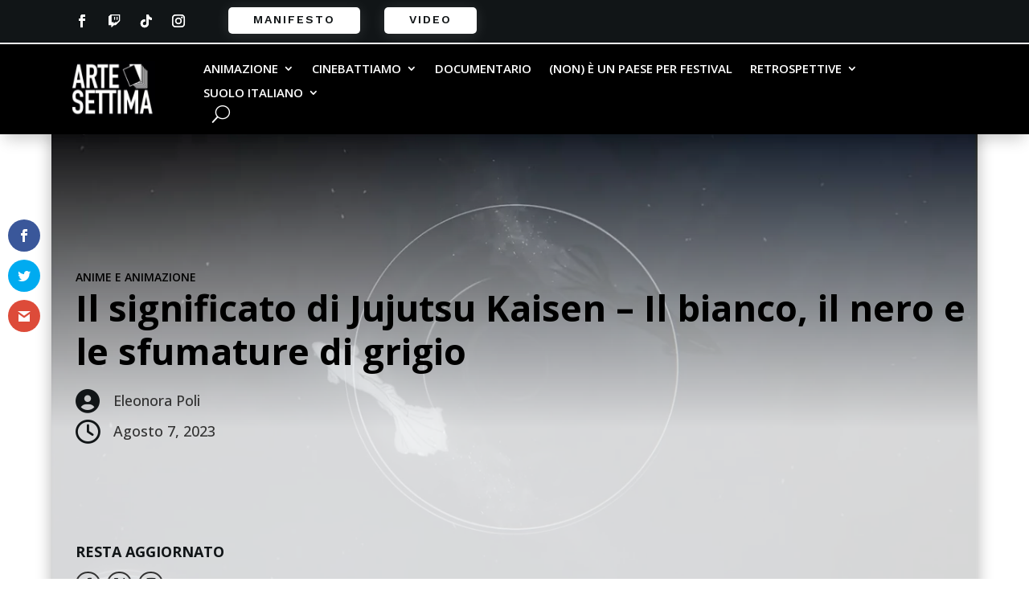

--- FILE ---
content_type: text/html; charset=UTF-8
request_url: https://artesettima.it/2023/08/07/jujutsu-kaisen-il-bianco-il-nero-e-le-sfumature-di-grigio/
body_size: 41617
content:
<!DOCTYPE html>
<html lang="it-IT">
<head>
	<meta charset="UTF-8" />
<meta http-equiv="X-UA-Compatible" content="IE=edge">
	<link rel="pingback" href="https://artesettima.it/xmlrpc.php" />

	<script type="text/javascript">
		document.documentElement.className = 'js';
	</script>
	
	<meta name='robots' content='index, follow, max-image-preview:large, max-snippet:-1, max-video-preview:-1' />

	<!-- This site is optimized with the Yoast SEO plugin v26.8 - https://yoast.com/product/yoast-seo-wordpress/ -->
	<title>Il significato di Jujutsu Kaisen – Il bianco, il nero e le sfumature di grigio - ArteSettima</title>
	<meta name="description" content="In Jujutsu Kaisen dove c’è bianco non c’è nero, dove c’è nero non c’è bianco; dove c’è Satoru, non c’è Suguru. E forse un grigio non c&#039;è." />
	<link rel="canonical" href="https://artesettima.it/2023/08/07/jujutsu-kaisen-il-bianco-il-nero-e-le-sfumature-di-grigio/" />
	<meta property="og:locale" content="it_IT" />
	<meta property="og:type" content="article" />
	<meta property="og:title" content="Il significato di Jujutsu Kaisen – Il bianco, il nero e le sfumature di grigio - ArteSettima" />
	<meta property="og:description" content="In Jujutsu Kaisen dove c’è bianco non c’è nero, dove c’è nero non c’è bianco; dove c’è Satoru, non c’è Suguru. E forse un grigio non c&#039;è." />
	<meta property="og:url" content="https://artesettima.it/2023/08/07/jujutsu-kaisen-il-bianco-il-nero-e-le-sfumature-di-grigio/" />
	<meta property="og:site_name" content="ArteSettima" />
	<meta property="article:publisher" content="https://www.facebook.com/larte7/" />
	<meta property="article:published_time" content="2023-08-07T14:36:32+00:00" />
	<meta property="article:modified_time" content="2025-09-08T21:59:59+00:00" />
	<meta property="og:image" content="https://artesettima.it/wp-content/uploads/2023/08/Immagine-2023-08-05-220545.png" />
	<meta property="og:image:width" content="1212" />
	<meta property="og:image:height" content="670" />
	<meta property="og:image:type" content="image/png" />
	<meta name="author" content="Eleonora Poli" />
	<meta name="twitter:card" content="summary_large_image" />
	<meta name="twitter:label1" content="Scritto da" />
	<meta name="twitter:data1" content="Eleonora Poli" />
	<meta name="twitter:label2" content="Tempo di lettura stimato" />
	<meta name="twitter:data2" content="4 minuti" />
	<script type="application/ld+json" class="yoast-schema-graph">{"@context":"https://schema.org","@graph":[{"@type":"Article","@id":"https://artesettima.it/2023/08/07/jujutsu-kaisen-il-bianco-il-nero-e-le-sfumature-di-grigio/#article","isPartOf":{"@id":"https://artesettima.it/2023/08/07/jujutsu-kaisen-il-bianco-il-nero-e-le-sfumature-di-grigio/"},"author":{"@id":"https://artesettima.it/#/schema/person/326ee2965033da20f4ca18ee06572e33"},"headline":"Il significato di Jujutsu Kaisen – Il bianco, il nero e le sfumature di grigio","datePublished":"2023-08-07T14:36:32+00:00","dateModified":"2025-09-08T21:59:59+00:00","mainEntityOfPage":{"@id":"https://artesettima.it/2023/08/07/jujutsu-kaisen-il-bianco-il-nero-e-le-sfumature-di-grigio/"},"wordCount":592,"commentCount":0,"publisher":{"@id":"https://artesettima.it/#organization"},"image":{"@id":"https://artesettima.it/2023/08/07/jujutsu-kaisen-il-bianco-il-nero-e-le-sfumature-di-grigio/#primaryimage"},"thumbnailUrl":"https://artesettima.it/wp-content/uploads/2023/08/Immagine-2023-08-05-220545.png","articleSection":["Anime e Animazione"],"inLanguage":"it-IT","potentialAction":[{"@type":"CommentAction","name":"Comment","target":["https://artesettima.it/2023/08/07/jujutsu-kaisen-il-bianco-il-nero-e-le-sfumature-di-grigio/#respond"]}]},{"@type":"WebPage","@id":"https://artesettima.it/2023/08/07/jujutsu-kaisen-il-bianco-il-nero-e-le-sfumature-di-grigio/","url":"https://artesettima.it/2023/08/07/jujutsu-kaisen-il-bianco-il-nero-e-le-sfumature-di-grigio/","name":"Il significato di Jujutsu Kaisen – Il bianco, il nero e le sfumature di grigio - ArteSettima","isPartOf":{"@id":"https://artesettima.it/#website"},"primaryImageOfPage":{"@id":"https://artesettima.it/2023/08/07/jujutsu-kaisen-il-bianco-il-nero-e-le-sfumature-di-grigio/#primaryimage"},"image":{"@id":"https://artesettima.it/2023/08/07/jujutsu-kaisen-il-bianco-il-nero-e-le-sfumature-di-grigio/#primaryimage"},"thumbnailUrl":"https://artesettima.it/wp-content/uploads/2023/08/Immagine-2023-08-05-220545.png","datePublished":"2023-08-07T14:36:32+00:00","dateModified":"2025-09-08T21:59:59+00:00","description":"In Jujutsu Kaisen dove c’è bianco non c’è nero, dove c’è nero non c’è bianco; dove c’è Satoru, non c’è Suguru. E forse un grigio non c'è.","breadcrumb":{"@id":"https://artesettima.it/2023/08/07/jujutsu-kaisen-il-bianco-il-nero-e-le-sfumature-di-grigio/#breadcrumb"},"inLanguage":"it-IT","potentialAction":[{"@type":"ReadAction","target":["https://artesettima.it/2023/08/07/jujutsu-kaisen-il-bianco-il-nero-e-le-sfumature-di-grigio/"]}],"author":{"@id":"https://artesettima.it/#/schema/person/326ee2965033da20f4ca18ee06572e33"}},{"@type":"ImageObject","inLanguage":"it-IT","@id":"https://artesettima.it/2023/08/07/jujutsu-kaisen-il-bianco-il-nero-e-le-sfumature-di-grigio/#primaryimage","url":"https://artesettima.it/wp-content/uploads/2023/08/Immagine-2023-08-05-220545.png","contentUrl":"https://artesettima.it/wp-content/uploads/2023/08/Immagine-2023-08-05-220545.png","width":1212,"height":670},{"@type":"BreadcrumbList","@id":"https://artesettima.it/2023/08/07/jujutsu-kaisen-il-bianco-il-nero-e-le-sfumature-di-grigio/#breadcrumb","itemListElement":[{"@type":"ListItem","position":1,"name":"Home","item":"https://artesettima.it/"},{"@type":"ListItem","position":2,"name":"Il significato di Jujutsu Kaisen – Il bianco, il nero e le sfumature di grigio"}]},{"@type":"WebSite","@id":"https://artesettima.it/#website","url":"https://artesettima.it/","name":"ArteSettima","description":"Per una Critica Poetica","publisher":{"@id":"https://artesettima.it/#organization"},"potentialAction":[{"@type":"SearchAction","target":{"@type":"EntryPoint","urlTemplate":"https://artesettima.it/?s={search_term_string}"},"query-input":{"@type":"PropertyValueSpecification","valueRequired":true,"valueName":"search_term_string"}}],"inLanguage":"it-IT"},{"@type":"Organization","@id":"https://artesettima.it/#organization","name":"ArteSettima","url":"https://artesettima.it/","logo":{"@type":"ImageObject","inLanguage":"it-IT","@id":"https://artesettima.it/#/schema/logo/image/","url":"https://artesettima.it/wp-content/uploads/2024/12/artesettima-n-su-b.png","contentUrl":"https://artesettima.it/wp-content/uploads/2024/12/artesettima-n-su-b.png","width":1080,"height":1080,"caption":"ArteSettima"},"image":{"@id":"https://artesettima.it/#/schema/logo/image/"},"sameAs":["https://www.facebook.com/larte7/","https://www.instagram.com/artesettima/","https://www.instagram.com/artesettimamag/"]},{"@type":"Person","@id":"https://artesettima.it/#/schema/person/326ee2965033da20f4ca18ee06572e33","name":"Eleonora Poli","image":{"@type":"ImageObject","inLanguage":"it-IT","@id":"https://artesettima.it/#/schema/person/image/ada64976d968da670645e21e5570c312","url":"https://secure.gravatar.com/avatar/b029bc5927c9b21630c0a26b12dd8bd62ba18aa27f86a9baf22cb6c3d6261f60?s=96&d=mm&r=g","contentUrl":"https://secure.gravatar.com/avatar/b029bc5927c9b21630c0a26b12dd8bd62ba18aa27f86a9baf22cb6c3d6261f60?s=96&d=mm&r=g","caption":"Eleonora Poli"},"url":"https://artesettima.it/author/nora/"}]}</script>
	<!-- / Yoast SEO plugin. -->


<link rel='dns-prefetch' href='//www.googletagmanager.com' />
<link rel='dns-prefetch' href='//fonts.googleapis.com' />
<link rel="alternate" type="application/rss+xml" title="ArteSettima &raquo; Feed" href="https://artesettima.it/feed/" />
<link rel="alternate" type="application/rss+xml" title="ArteSettima &raquo; Feed dei commenti" href="https://artesettima.it/comments/feed/" />
<link rel="alternate" type="application/rss+xml" title="ArteSettima &raquo; Il significato di Jujutsu Kaisen – Il bianco, il nero e le sfumature di grigio Feed dei commenti" href="https://artesettima.it/2023/08/07/jujutsu-kaisen-il-bianco-il-nero-e-le-sfumature-di-grigio/feed/" />
<script type="text/javascript">
/* <![CDATA[ */
window._wpemojiSettings = {"baseUrl":"https:\/\/s.w.org\/images\/core\/emoji\/16.0.1\/72x72\/","ext":".png","svgUrl":"https:\/\/s.w.org\/images\/core\/emoji\/16.0.1\/svg\/","svgExt":".svg","source":{"concatemoji":"https:\/\/artesettima.it\/wp-includes\/js\/wp-emoji-release.min.js?ver=6.8.3"}};
/*! This file is auto-generated */
!function(s,n){var o,i,e;function c(e){try{var t={supportTests:e,timestamp:(new Date).valueOf()};sessionStorage.setItem(o,JSON.stringify(t))}catch(e){}}function p(e,t,n){e.clearRect(0,0,e.canvas.width,e.canvas.height),e.fillText(t,0,0);var t=new Uint32Array(e.getImageData(0,0,e.canvas.width,e.canvas.height).data),a=(e.clearRect(0,0,e.canvas.width,e.canvas.height),e.fillText(n,0,0),new Uint32Array(e.getImageData(0,0,e.canvas.width,e.canvas.height).data));return t.every(function(e,t){return e===a[t]})}function u(e,t){e.clearRect(0,0,e.canvas.width,e.canvas.height),e.fillText(t,0,0);for(var n=e.getImageData(16,16,1,1),a=0;a<n.data.length;a++)if(0!==n.data[a])return!1;return!0}function f(e,t,n,a){switch(t){case"flag":return n(e,"\ud83c\udff3\ufe0f\u200d\u26a7\ufe0f","\ud83c\udff3\ufe0f\u200b\u26a7\ufe0f")?!1:!n(e,"\ud83c\udde8\ud83c\uddf6","\ud83c\udde8\u200b\ud83c\uddf6")&&!n(e,"\ud83c\udff4\udb40\udc67\udb40\udc62\udb40\udc65\udb40\udc6e\udb40\udc67\udb40\udc7f","\ud83c\udff4\u200b\udb40\udc67\u200b\udb40\udc62\u200b\udb40\udc65\u200b\udb40\udc6e\u200b\udb40\udc67\u200b\udb40\udc7f");case"emoji":return!a(e,"\ud83e\udedf")}return!1}function g(e,t,n,a){var r="undefined"!=typeof WorkerGlobalScope&&self instanceof WorkerGlobalScope?new OffscreenCanvas(300,150):s.createElement("canvas"),o=r.getContext("2d",{willReadFrequently:!0}),i=(o.textBaseline="top",o.font="600 32px Arial",{});return e.forEach(function(e){i[e]=t(o,e,n,a)}),i}function t(e){var t=s.createElement("script");t.src=e,t.defer=!0,s.head.appendChild(t)}"undefined"!=typeof Promise&&(o="wpEmojiSettingsSupports",i=["flag","emoji"],n.supports={everything:!0,everythingExceptFlag:!0},e=new Promise(function(e){s.addEventListener("DOMContentLoaded",e,{once:!0})}),new Promise(function(t){var n=function(){try{var e=JSON.parse(sessionStorage.getItem(o));if("object"==typeof e&&"number"==typeof e.timestamp&&(new Date).valueOf()<e.timestamp+604800&&"object"==typeof e.supportTests)return e.supportTests}catch(e){}return null}();if(!n){if("undefined"!=typeof Worker&&"undefined"!=typeof OffscreenCanvas&&"undefined"!=typeof URL&&URL.createObjectURL&&"undefined"!=typeof Blob)try{var e="postMessage("+g.toString()+"("+[JSON.stringify(i),f.toString(),p.toString(),u.toString()].join(",")+"));",a=new Blob([e],{type:"text/javascript"}),r=new Worker(URL.createObjectURL(a),{name:"wpTestEmojiSupports"});return void(r.onmessage=function(e){c(n=e.data),r.terminate(),t(n)})}catch(e){}c(n=g(i,f,p,u))}t(n)}).then(function(e){for(var t in e)n.supports[t]=e[t],n.supports.everything=n.supports.everything&&n.supports[t],"flag"!==t&&(n.supports.everythingExceptFlag=n.supports.everythingExceptFlag&&n.supports[t]);n.supports.everythingExceptFlag=n.supports.everythingExceptFlag&&!n.supports.flag,n.DOMReady=!1,n.readyCallback=function(){n.DOMReady=!0}}).then(function(){return e}).then(function(){var e;n.supports.everything||(n.readyCallback(),(e=n.source||{}).concatemoji?t(e.concatemoji):e.wpemoji&&e.twemoji&&(t(e.twemoji),t(e.wpemoji)))}))}((window,document),window._wpemojiSettings);
/* ]]> */
</script>
<meta content="Divi v.4.27.4" name="generator"/>
<style id='wp-emoji-styles-inline-css' type='text/css'>

	img.wp-smiley, img.emoji {
		display: inline !important;
		border: none !important;
		box-shadow: none !important;
		height: 1em !important;
		width: 1em !important;
		margin: 0 0.07em !important;
		vertical-align: -0.1em !important;
		background: none !important;
		padding: 0 !important;
	}
</style>
<link rel='stylesheet' id='wp-block-library-css' href='https://artesettima.it/wp-includes/css/dist/block-library/style.min.css?ver=6.8.3' type='text/css' media='all' />
<style id='wp-block-library-theme-inline-css' type='text/css'>
.wp-block-audio :where(figcaption){color:#555;font-size:13px;text-align:center}.is-dark-theme .wp-block-audio :where(figcaption){color:#ffffffa6}.wp-block-audio{margin:0 0 1em}.wp-block-code{border:1px solid #ccc;border-radius:4px;font-family:Menlo,Consolas,monaco,monospace;padding:.8em 1em}.wp-block-embed :where(figcaption){color:#555;font-size:13px;text-align:center}.is-dark-theme .wp-block-embed :where(figcaption){color:#ffffffa6}.wp-block-embed{margin:0 0 1em}.blocks-gallery-caption{color:#555;font-size:13px;text-align:center}.is-dark-theme .blocks-gallery-caption{color:#ffffffa6}:root :where(.wp-block-image figcaption){color:#555;font-size:13px;text-align:center}.is-dark-theme :root :where(.wp-block-image figcaption){color:#ffffffa6}.wp-block-image{margin:0 0 1em}.wp-block-pullquote{border-bottom:4px solid;border-top:4px solid;color:currentColor;margin-bottom:1.75em}.wp-block-pullquote cite,.wp-block-pullquote footer,.wp-block-pullquote__citation{color:currentColor;font-size:.8125em;font-style:normal;text-transform:uppercase}.wp-block-quote{border-left:.25em solid;margin:0 0 1.75em;padding-left:1em}.wp-block-quote cite,.wp-block-quote footer{color:currentColor;font-size:.8125em;font-style:normal;position:relative}.wp-block-quote:where(.has-text-align-right){border-left:none;border-right:.25em solid;padding-left:0;padding-right:1em}.wp-block-quote:where(.has-text-align-center){border:none;padding-left:0}.wp-block-quote.is-large,.wp-block-quote.is-style-large,.wp-block-quote:where(.is-style-plain){border:none}.wp-block-search .wp-block-search__label{font-weight:700}.wp-block-search__button{border:1px solid #ccc;padding:.375em .625em}:where(.wp-block-group.has-background){padding:1.25em 2.375em}.wp-block-separator.has-css-opacity{opacity:.4}.wp-block-separator{border:none;border-bottom:2px solid;margin-left:auto;margin-right:auto}.wp-block-separator.has-alpha-channel-opacity{opacity:1}.wp-block-separator:not(.is-style-wide):not(.is-style-dots){width:100px}.wp-block-separator.has-background:not(.is-style-dots){border-bottom:none;height:1px}.wp-block-separator.has-background:not(.is-style-wide):not(.is-style-dots){height:2px}.wp-block-table{margin:0 0 1em}.wp-block-table td,.wp-block-table th{word-break:normal}.wp-block-table :where(figcaption){color:#555;font-size:13px;text-align:center}.is-dark-theme .wp-block-table :where(figcaption){color:#ffffffa6}.wp-block-video :where(figcaption){color:#555;font-size:13px;text-align:center}.is-dark-theme .wp-block-video :where(figcaption){color:#ffffffa6}.wp-block-video{margin:0 0 1em}:root :where(.wp-block-template-part.has-background){margin-bottom:0;margin-top:0;padding:1.25em 2.375em}
</style>
<style id='global-styles-inline-css' type='text/css'>
:root{--wp--preset--aspect-ratio--square: 1;--wp--preset--aspect-ratio--4-3: 4/3;--wp--preset--aspect-ratio--3-4: 3/4;--wp--preset--aspect-ratio--3-2: 3/2;--wp--preset--aspect-ratio--2-3: 2/3;--wp--preset--aspect-ratio--16-9: 16/9;--wp--preset--aspect-ratio--9-16: 9/16;--wp--preset--color--black: #000000;--wp--preset--color--cyan-bluish-gray: #abb8c3;--wp--preset--color--white: #ffffff;--wp--preset--color--pale-pink: #f78da7;--wp--preset--color--vivid-red: #cf2e2e;--wp--preset--color--luminous-vivid-orange: #ff6900;--wp--preset--color--luminous-vivid-amber: #fcb900;--wp--preset--color--light-green-cyan: #7bdcb5;--wp--preset--color--vivid-green-cyan: #00d084;--wp--preset--color--pale-cyan-blue: #8ed1fc;--wp--preset--color--vivid-cyan-blue: #0693e3;--wp--preset--color--vivid-purple: #9b51e0;--wp--preset--gradient--vivid-cyan-blue-to-vivid-purple: linear-gradient(135deg,rgba(6,147,227,1) 0%,rgb(155,81,224) 100%);--wp--preset--gradient--light-green-cyan-to-vivid-green-cyan: linear-gradient(135deg,rgb(122,220,180) 0%,rgb(0,208,130) 100%);--wp--preset--gradient--luminous-vivid-amber-to-luminous-vivid-orange: linear-gradient(135deg,rgba(252,185,0,1) 0%,rgba(255,105,0,1) 100%);--wp--preset--gradient--luminous-vivid-orange-to-vivid-red: linear-gradient(135deg,rgba(255,105,0,1) 0%,rgb(207,46,46) 100%);--wp--preset--gradient--very-light-gray-to-cyan-bluish-gray: linear-gradient(135deg,rgb(238,238,238) 0%,rgb(169,184,195) 100%);--wp--preset--gradient--cool-to-warm-spectrum: linear-gradient(135deg,rgb(74,234,220) 0%,rgb(151,120,209) 20%,rgb(207,42,186) 40%,rgb(238,44,130) 60%,rgb(251,105,98) 80%,rgb(254,248,76) 100%);--wp--preset--gradient--blush-light-purple: linear-gradient(135deg,rgb(255,206,236) 0%,rgb(152,150,240) 100%);--wp--preset--gradient--blush-bordeaux: linear-gradient(135deg,rgb(254,205,165) 0%,rgb(254,45,45) 50%,rgb(107,0,62) 100%);--wp--preset--gradient--luminous-dusk: linear-gradient(135deg,rgb(255,203,112) 0%,rgb(199,81,192) 50%,rgb(65,88,208) 100%);--wp--preset--gradient--pale-ocean: linear-gradient(135deg,rgb(255,245,203) 0%,rgb(182,227,212) 50%,rgb(51,167,181) 100%);--wp--preset--gradient--electric-grass: linear-gradient(135deg,rgb(202,248,128) 0%,rgb(113,206,126) 100%);--wp--preset--gradient--midnight: linear-gradient(135deg,rgb(2,3,129) 0%,rgb(40,116,252) 100%);--wp--preset--font-size--small: 13px;--wp--preset--font-size--medium: 20px;--wp--preset--font-size--large: 36px;--wp--preset--font-size--x-large: 42px;--wp--preset--spacing--20: 0.44rem;--wp--preset--spacing--30: 0.67rem;--wp--preset--spacing--40: 1rem;--wp--preset--spacing--50: 1.5rem;--wp--preset--spacing--60: 2.25rem;--wp--preset--spacing--70: 3.38rem;--wp--preset--spacing--80: 5.06rem;--wp--preset--shadow--natural: 6px 6px 9px rgba(0, 0, 0, 0.2);--wp--preset--shadow--deep: 12px 12px 50px rgba(0, 0, 0, 0.4);--wp--preset--shadow--sharp: 6px 6px 0px rgba(0, 0, 0, 0.2);--wp--preset--shadow--outlined: 6px 6px 0px -3px rgba(255, 255, 255, 1), 6px 6px rgba(0, 0, 0, 1);--wp--preset--shadow--crisp: 6px 6px 0px rgba(0, 0, 0, 1);}:root { --wp--style--global--content-size: 823px;--wp--style--global--wide-size: 1080px; }:where(body) { margin: 0; }.wp-site-blocks > .alignleft { float: left; margin-right: 2em; }.wp-site-blocks > .alignright { float: right; margin-left: 2em; }.wp-site-blocks > .aligncenter { justify-content: center; margin-left: auto; margin-right: auto; }:where(.is-layout-flex){gap: 0.5em;}:where(.is-layout-grid){gap: 0.5em;}.is-layout-flow > .alignleft{float: left;margin-inline-start: 0;margin-inline-end: 2em;}.is-layout-flow > .alignright{float: right;margin-inline-start: 2em;margin-inline-end: 0;}.is-layout-flow > .aligncenter{margin-left: auto !important;margin-right: auto !important;}.is-layout-constrained > .alignleft{float: left;margin-inline-start: 0;margin-inline-end: 2em;}.is-layout-constrained > .alignright{float: right;margin-inline-start: 2em;margin-inline-end: 0;}.is-layout-constrained > .aligncenter{margin-left: auto !important;margin-right: auto !important;}.is-layout-constrained > :where(:not(.alignleft):not(.alignright):not(.alignfull)){max-width: var(--wp--style--global--content-size);margin-left: auto !important;margin-right: auto !important;}.is-layout-constrained > .alignwide{max-width: var(--wp--style--global--wide-size);}body .is-layout-flex{display: flex;}.is-layout-flex{flex-wrap: wrap;align-items: center;}.is-layout-flex > :is(*, div){margin: 0;}body .is-layout-grid{display: grid;}.is-layout-grid > :is(*, div){margin: 0;}body{padding-top: 0px;padding-right: 0px;padding-bottom: 0px;padding-left: 0px;}:root :where(.wp-element-button, .wp-block-button__link){background-color: #32373c;border-width: 0;color: #fff;font-family: inherit;font-size: inherit;line-height: inherit;padding: calc(0.667em + 2px) calc(1.333em + 2px);text-decoration: none;}.has-black-color{color: var(--wp--preset--color--black) !important;}.has-cyan-bluish-gray-color{color: var(--wp--preset--color--cyan-bluish-gray) !important;}.has-white-color{color: var(--wp--preset--color--white) !important;}.has-pale-pink-color{color: var(--wp--preset--color--pale-pink) !important;}.has-vivid-red-color{color: var(--wp--preset--color--vivid-red) !important;}.has-luminous-vivid-orange-color{color: var(--wp--preset--color--luminous-vivid-orange) !important;}.has-luminous-vivid-amber-color{color: var(--wp--preset--color--luminous-vivid-amber) !important;}.has-light-green-cyan-color{color: var(--wp--preset--color--light-green-cyan) !important;}.has-vivid-green-cyan-color{color: var(--wp--preset--color--vivid-green-cyan) !important;}.has-pale-cyan-blue-color{color: var(--wp--preset--color--pale-cyan-blue) !important;}.has-vivid-cyan-blue-color{color: var(--wp--preset--color--vivid-cyan-blue) !important;}.has-vivid-purple-color{color: var(--wp--preset--color--vivid-purple) !important;}.has-black-background-color{background-color: var(--wp--preset--color--black) !important;}.has-cyan-bluish-gray-background-color{background-color: var(--wp--preset--color--cyan-bluish-gray) !important;}.has-white-background-color{background-color: var(--wp--preset--color--white) !important;}.has-pale-pink-background-color{background-color: var(--wp--preset--color--pale-pink) !important;}.has-vivid-red-background-color{background-color: var(--wp--preset--color--vivid-red) !important;}.has-luminous-vivid-orange-background-color{background-color: var(--wp--preset--color--luminous-vivid-orange) !important;}.has-luminous-vivid-amber-background-color{background-color: var(--wp--preset--color--luminous-vivid-amber) !important;}.has-light-green-cyan-background-color{background-color: var(--wp--preset--color--light-green-cyan) !important;}.has-vivid-green-cyan-background-color{background-color: var(--wp--preset--color--vivid-green-cyan) !important;}.has-pale-cyan-blue-background-color{background-color: var(--wp--preset--color--pale-cyan-blue) !important;}.has-vivid-cyan-blue-background-color{background-color: var(--wp--preset--color--vivid-cyan-blue) !important;}.has-vivid-purple-background-color{background-color: var(--wp--preset--color--vivid-purple) !important;}.has-black-border-color{border-color: var(--wp--preset--color--black) !important;}.has-cyan-bluish-gray-border-color{border-color: var(--wp--preset--color--cyan-bluish-gray) !important;}.has-white-border-color{border-color: var(--wp--preset--color--white) !important;}.has-pale-pink-border-color{border-color: var(--wp--preset--color--pale-pink) !important;}.has-vivid-red-border-color{border-color: var(--wp--preset--color--vivid-red) !important;}.has-luminous-vivid-orange-border-color{border-color: var(--wp--preset--color--luminous-vivid-orange) !important;}.has-luminous-vivid-amber-border-color{border-color: var(--wp--preset--color--luminous-vivid-amber) !important;}.has-light-green-cyan-border-color{border-color: var(--wp--preset--color--light-green-cyan) !important;}.has-vivid-green-cyan-border-color{border-color: var(--wp--preset--color--vivid-green-cyan) !important;}.has-pale-cyan-blue-border-color{border-color: var(--wp--preset--color--pale-cyan-blue) !important;}.has-vivid-cyan-blue-border-color{border-color: var(--wp--preset--color--vivid-cyan-blue) !important;}.has-vivid-purple-border-color{border-color: var(--wp--preset--color--vivid-purple) !important;}.has-vivid-cyan-blue-to-vivid-purple-gradient-background{background: var(--wp--preset--gradient--vivid-cyan-blue-to-vivid-purple) !important;}.has-light-green-cyan-to-vivid-green-cyan-gradient-background{background: var(--wp--preset--gradient--light-green-cyan-to-vivid-green-cyan) !important;}.has-luminous-vivid-amber-to-luminous-vivid-orange-gradient-background{background: var(--wp--preset--gradient--luminous-vivid-amber-to-luminous-vivid-orange) !important;}.has-luminous-vivid-orange-to-vivid-red-gradient-background{background: var(--wp--preset--gradient--luminous-vivid-orange-to-vivid-red) !important;}.has-very-light-gray-to-cyan-bluish-gray-gradient-background{background: var(--wp--preset--gradient--very-light-gray-to-cyan-bluish-gray) !important;}.has-cool-to-warm-spectrum-gradient-background{background: var(--wp--preset--gradient--cool-to-warm-spectrum) !important;}.has-blush-light-purple-gradient-background{background: var(--wp--preset--gradient--blush-light-purple) !important;}.has-blush-bordeaux-gradient-background{background: var(--wp--preset--gradient--blush-bordeaux) !important;}.has-luminous-dusk-gradient-background{background: var(--wp--preset--gradient--luminous-dusk) !important;}.has-pale-ocean-gradient-background{background: var(--wp--preset--gradient--pale-ocean) !important;}.has-electric-grass-gradient-background{background: var(--wp--preset--gradient--electric-grass) !important;}.has-midnight-gradient-background{background: var(--wp--preset--gradient--midnight) !important;}.has-small-font-size{font-size: var(--wp--preset--font-size--small) !important;}.has-medium-font-size{font-size: var(--wp--preset--font-size--medium) !important;}.has-large-font-size{font-size: var(--wp--preset--font-size--large) !important;}.has-x-large-font-size{font-size: var(--wp--preset--font-size--x-large) !important;}
:where(.wp-block-post-template.is-layout-flex){gap: 1.25em;}:where(.wp-block-post-template.is-layout-grid){gap: 1.25em;}
:where(.wp-block-columns.is-layout-flex){gap: 2em;}:where(.wp-block-columns.is-layout-grid){gap: 2em;}
:root :where(.wp-block-pullquote){font-size: 1.5em;line-height: 1.6;}
</style>
<link rel='stylesheet' id='et_monarch-css-css' href='https://artesettima.it/wp-content/plugins/monarch/css/style.css?ver=1.4.14' type='text/css' media='all' />
<link rel='stylesheet' id='et-gf-open-sans-css' href='https://fonts.googleapis.com/css?family=Open+Sans:400,700' type='text/css' media='all' />
<link rel='stylesheet' id='et-divi-open-sans-css' href='https://fonts.googleapis.com/css?family=Open+Sans:300italic,400italic,600italic,700italic,800italic,400,300,600,700,800&#038;subset=latin,latin-ext&#038;display=swap' type='text/css' media='all' />
<link rel='stylesheet' id='supreme-modules-pro-for-divi-styles-css' href='https://artesettima.it/wp-content/plugins/supreme-modules-pro-for-divi/styles/style.min.css?ver=4.9.97.37' type='text/css' media='all' />
<link rel='stylesheet' id='et-builder-googlefonts-cached-css' href='https://fonts.googleapis.com/css?family=Work+Sans:100,200,300,regular,500,600,700,800,900,100italic,200italic,300italic,italic,500italic,600italic,700italic,800italic,900italic|Open+Sans:300,regular,500,600,700,800,300italic,italic,500italic,600italic,700italic,800italic|Montserrat:100,200,300,regular,500,600,700,800,900,100italic,200italic,300italic,italic,500italic,600italic,700italic,800italic,900italic&#038;subset=latin,latin-ext&#038;display=swap' type='text/css' media='all' />
<link rel='stylesheet' id='dsm-magnific-popup-css' href='https://artesettima.it/wp-content/themes/Divi/includes/builder/feature/dynamic-assets/assets/css/magnific_popup.css?ver=4.9.97.37' type='text/css' media='all' />
<link rel='stylesheet' id='dsm-swiper-css' href='https://artesettima.it/wp-content/plugins/supreme-modules-pro-for-divi/public/css/swiper.css?ver=4.9.97.37' type='text/css' media='all' />
<link rel='stylesheet' id='dsm-popup-css' href='https://artesettima.it/wp-content/plugins/supreme-modules-pro-for-divi/public/css/popup.css?ver=4.9.97.37' type='text/css' media='all' />
<link rel='stylesheet' id='dsm-animate-css' href='https://artesettima.it/wp-content/plugins/supreme-modules-pro-for-divi/public/css/animate.css?ver=4.9.97.37' type='text/css' media='all' />
<link rel='stylesheet' id='dsm-readmore-css' href='https://artesettima.it/wp-content/plugins/supreme-modules-pro-for-divi/public/css/readmore.css?ver=4.9.97.37' type='text/css' media='all' />
<link rel='stylesheet' id='sib-front-css-css' href='https://artesettima.it/wp-content/plugins/mailin/css/mailin-front.css?ver=6.8.3' type='text/css' media='all' />
<link rel='stylesheet' id='divi-style-css' href='https://artesettima.it/wp-content/themes/Divi/style-static.min.css?ver=4.27.4' type='text/css' media='all' />
<script type="text/javascript" src="https://artesettima.it/wp-includes/js/jquery/jquery.min.js?ver=3.7.1" id="jquery-core-js"></script>
<script type="text/javascript" src="https://artesettima.it/wp-includes/js/jquery/jquery-migrate.min.js?ver=3.4.1" id="jquery-migrate-js"></script>

<!-- Snippet del tag Google (gtag.js) aggiunto da Site Kit -->
<!-- Snippet Google Analytics aggiunto da Site Kit -->
<script type="text/javascript" src="https://www.googletagmanager.com/gtag/js?id=GT-MRQFV32" id="google_gtagjs-js" async></script>
<script type="text/javascript" id="google_gtagjs-js-after">
/* <![CDATA[ */
window.dataLayer = window.dataLayer || [];function gtag(){dataLayer.push(arguments);}
gtag("set","linker",{"domains":["artesettima.it"]});
gtag("js", new Date());
gtag("set", "developer_id.dZTNiMT", true);
gtag("config", "GT-MRQFV32");
/* ]]> */
</script>
<script type="text/javascript" id="sib-front-js-js-extra">
/* <![CDATA[ */
var sibErrMsg = {"invalidMail":"Please fill out valid email address","requiredField":"Please fill out required fields","invalidDateFormat":"Please fill out valid date format","invalidSMSFormat":"Please fill out valid phone number"};
var ajax_sib_front_object = {"ajax_url":"https:\/\/artesettima.it\/wp-admin\/admin-ajax.php","ajax_nonce":"22bb7885d3","flag_url":"https:\/\/artesettima.it\/wp-content\/plugins\/mailin\/img\/flags\/"};
/* ]]> */
</script>
<script type="text/javascript" src="https://artesettima.it/wp-content/plugins/mailin/js/mailin-front.js?ver=1763462064" id="sib-front-js-js"></script>
<link rel="https://api.w.org/" href="https://artesettima.it/wp-json/" /><link rel="alternate" title="JSON" type="application/json" href="https://artesettima.it/wp-json/wp/v2/posts/259280" /><link rel="EditURI" type="application/rsd+xml" title="RSD" href="https://artesettima.it/xmlrpc.php?rsd" />
<meta name="generator" content="WordPress 6.8.3" />
<link rel='shortlink' href='https://artesettima.it/?p=259280' />
<link rel="alternate" title="oEmbed (JSON)" type="application/json+oembed" href="https://artesettima.it/wp-json/oembed/1.0/embed?url=https%3A%2F%2Fartesettima.it%2F2023%2F08%2F07%2Fjujutsu-kaisen-il-bianco-il-nero-e-le-sfumature-di-grigio%2F" />
<link rel="alternate" title="oEmbed (XML)" type="text/xml+oembed" href="https://artesettima.it/wp-json/oembed/1.0/embed?url=https%3A%2F%2Fartesettima.it%2F2023%2F08%2F07%2Fjujutsu-kaisen-il-bianco-il-nero-e-le-sfumature-di-grigio%2F&#038;format=xml" />
<meta name="generator" content="Site Kit by Google 1.170.0" /><style type="text/css" id="et-social-custom-css">
				 
			</style><meta name="viewport" content="width=device-width, initial-scale=1.0, maximum-scale=1.0, user-scalable=0" />
<!-- Meta tag Google AdSense aggiunti da Site Kit -->
<meta name="google-adsense-platform-account" content="ca-host-pub-2644536267352236">
<meta name="google-adsense-platform-domain" content="sitekit.withgoogle.com">
<!-- Fine dei meta tag Google AdSense aggiunti da Site Kit -->
<script>
	(function ($) {
		var pa_equalize_button_height = "true";

		if (pa_equalize_button_height == "false") {
			function pa_equalize_blog_post_height(blog) {
				var articles = blog.find('article');
				var heights = [];

				articles.each(function () {
					var height = 0;
					height += ($(this).find('.et_pb_image_container, .et_main_video_container').length != 0) ? $(this).find('.et_pb_image_container, .et_main_video_container').outerHeight(true) : 0;
					height += $(this).find('.entry-title').outerHeight(true);
					height += ($(this).find('.post-meta').length != 0) ? $(this).find('.post-meta').outerHeight(true) : 0;
					height += ($(this).find('.post-content').length != 0) ? $(this).find('.post-content').outerHeight(true) : 0;

					heights.push(height);
				});

				var max_height = Math.max.apply(Math, heights);

				articles.each(function () {
					$(this).height(max_height);
				});
			}
		} else {
			function pa_equalize_blog_post_height(blog) {
				var articles = blog.find('article');
				var heights = [];
				var btnheights = [];

				articles.each(function () {
					var height = 0;
					var btnheight = 0;
					var basebtnmargin = 20;

					height += ($(this).find('.et_pb_image_container, .et_main_video_container').length != 0) ? $(this).find('.et_pb_image_container, .et_main_video_container').outerHeight(true) : 0;
					height += $(this).find('.entry-title').outerHeight(true);
					height += $(this).find('.post-meta').outerHeight(true);
					height += $(this).find('.post-content').outerHeight(true);

					btnheight += ($(this).find('.et_pb_image_container, .et_main_video_container').length != 0) ? $(this).find('.et_pb_image_container, .et_main_video_container').outerHeight(true) : 0;
					btnheight += $(this).find('.entry-title').outerHeight(true);
					btnheight += $(this).find('.post-meta').outerHeight(true);
					btnheight += $(this).find(".post-content p").outerHeight(true);
					btnheight += basebtnmargin;

					heights.push(height);
					btnheights.push(btnheight);

				});

				var max_height = Math.max.apply(Math, heights);
				var max_btn_height = Math.max.apply(Math, btnheights);

				articles.each(function () {
					$(this).height(max_height);

					var eachheight = 0;
					var eachbasebtnmargin = 20;
					eachheight += ($(this).find('.et_pb_image_container, .et_main_video_container').length != 0) ? $(this).find('.et_pb_image_container, .et_main_video_container').outerHeight(true) : 0;
					eachheight += $(this).find('.entry-title').outerHeight(true);
					eachheight += $(this).find('.post-meta').outerHeight(true);
					eachheight += $(this).find(".post-content p").outerHeight(true);
					eachheight += eachbasebtnmargin;

					var requiredbtnmargin = (max_btn_height - eachheight) + eachbasebtnmargin;
					$(this).find(".more-link").css("margin-top", requiredbtnmargin + "px");
				});
			}
		}
    
		$(document).ready(function () {
			$(window).resize(function () {
				if ($(this).width() >= 768) {

					$(".pa-blog-equal-height article").each(function () {
						$(this).removeClass("pa-auto-height");
						$(this).find(".more-link").removeClass("pa-auto-margin");
					})
					$('.pa-blog-equal-height').each(function () {
						pa_equalize_blog_post_height($(this));
					});

					$('.pa-blog-equal-height').each(function () {
						var pa_blog = $(this);

						pa_equalize_blog_post_height(pa_blog);

						var observer = new MutationObserver(function (mutations) {
							pa_equalize_blog_post_height(pa_blog);
						});

						var config = {
							subtree: true,
							childList: true
						};

						observer.observe(pa_blog[0], config);
					});

					$(document).ajaxComplete(function () {
						$('.pa-blog-equal-height').imagesLoaded().then(function () {
							$('.pa-blog-equal-height').each(function () {
								pa_equalize_blog_post_height($(this));
							});
						});
					});

					$.fn.imagesLoaded = function () {
						var $imgs = this.find('img[src!=""]');
						var dfds = [];

						if (!$imgs.length) {
							return $.Deferred().resolve().promise();
						}

						$imgs.each(function () {
							var dfd = $.Deferred();
							dfds.push(dfd);
							var img = new Image();

							img.onload = function () {
								dfd.resolve();
							};

							img.onerror = function () {
								dfd.resolve();
							};

							img.src = this.src;
						});

						return $.when.apply($, dfds);
					}
				} else {
					$(".pa-blog-equal-height article").each(function () {
						$(this).addClass("pa-auto-height");
						$(this).find(".more-link").addClass("pa-auto-margin");
					})
				}
			});
		});
	})(jQuery); 
</script>

<script>
(function ($) {
  $(document).bind('ready ajaxComplete', function () {
    $('.et_pb_post_slider .post-meta').each(function () {
      $(this).html($(this).html().replace(/\|/g, " "));
      $(this).html($(this).html().replace('by', " "));
      $(this).html($(this).html().replace(/,/g, ""));
    });
  });
})(jQuery)
</script><link rel="icon" href="https://artesettima.it/wp-content/uploads/2018/06/cropped-logo-9-32x32.jpg" sizes="32x32" />
<link rel="icon" href="https://artesettima.it/wp-content/uploads/2018/06/cropped-logo-9-192x192.jpg" sizes="192x192" />
<link rel="apple-touch-icon" href="https://artesettima.it/wp-content/uploads/2018/06/cropped-logo-9-180x180.jpg" />
<meta name="msapplication-TileImage" content="https://artesettima.it/wp-content/uploads/2018/06/cropped-logo-9-270x270.jpg" />
<style id="et-divi-customizer-global-cached-inline-styles">body,.et_pb_column_1_2 .et_quote_content blockquote cite,.et_pb_column_1_2 .et_link_content a.et_link_main_url,.et_pb_column_1_3 .et_quote_content blockquote cite,.et_pb_column_3_8 .et_quote_content blockquote cite,.et_pb_column_1_4 .et_quote_content blockquote cite,.et_pb_blog_grid .et_quote_content blockquote cite,.et_pb_column_1_3 .et_link_content a.et_link_main_url,.et_pb_column_3_8 .et_link_content a.et_link_main_url,.et_pb_column_1_4 .et_link_content a.et_link_main_url,.et_pb_blog_grid .et_link_content a.et_link_main_url,body .et_pb_bg_layout_light .et_pb_post p,body .et_pb_bg_layout_dark .et_pb_post p{font-size:14px}.et_pb_slide_content,.et_pb_best_value{font-size:15px}#main-header .nav li ul a{color:rgba(0,0,0,0.7)}.footer-widget .et_pb_widget div,.footer-widget .et_pb_widget ul,.footer-widget .et_pb_widget ol,.footer-widget .et_pb_widget label{line-height:1.7em}#et-footer-nav .bottom-nav li.current-menu-item a{color:#2ea3f2}body .et_pb_button{font-size:16px;background-color:#000000;border-width:0px!important;border-radius:0px;font-weight:bold;font-style:normal;text-transform:uppercase;text-decoration:none;;letter-spacing:1px}body.et_pb_button_helper_class .et_pb_button,body.et_pb_button_helper_class .et_pb_module.et_pb_button{color:#ffffff}body .et_pb_button:after{font-size:25.6px}body .et_pb_bg_layout_light.et_pb_button:hover,body .et_pb_bg_layout_light .et_pb_button:hover,body .et_pb_button:hover{color:#000000!important;background-color:#fec015;border-radius:0px}@media only screen and (min-width:981px){.et_header_style_centered.et_hide_primary_logo #main-header:not(.et-fixed-header) .logo_container,.et_header_style_centered.et_hide_fixed_logo #main-header.et-fixed-header .logo_container{height:11.88px}}@media only screen and (min-width:1350px){.et_pb_row{padding:27px 0}.et_pb_section{padding:54px 0}.single.et_pb_pagebuilder_layout.et_full_width_page .et_post_meta_wrapper{padding-top:81px}.et_pb_fullwidth_section{padding:0}}@media only screen and (max-width:980px){h1.entry-title.main_title{visibility:hidden!important}}@media only screen and (min-width:981px){.tribe-common{padding-top:80px!important}}@media only screen and (max-width:980px){.tribe-common{padding-top:10px!important}}@media only screen and (min-width:981px){#tribe-events-pg-template{padding-top:200px!important}}@media only screen and (max-width:980px){#tribe-events-pg-template{padding-top:100px!important}}@media only screen and (min-width:981px){.tribe-common-l-container{padding-top:200px!important}}@media only screen and (max-width:980px){.tribe-common-l-container{padding-top:100px!important}}@media only screen and (max-width:980px){.duecolonnetb .et_pb_column{padding-top:100px!important}}.cu-blog .et_pb_salvattore_content[data-columns]::before{content:'4 .column.size-1of4'!important}@media only screen and (min-width:0px){.cu-blog .column.size-1of4{width:24%!important;margin-right:1%}}.cu-blog .et_pb_salvattore_content[data-columns]::before{content:'2 .column.size-1of2'!important}@media only screen and (min-width:0px){.cu-blog .column.size-1of4{width:49%!important;margin-right:1%}}@media only screen and (max-width:980px){.duecolonnetb .et_pb_column{width:50%!important}}.pa-blog-sidebar-list .entry-featured-image-url{width:100px;float:left;margin-bottom:0!important}.pa-blog-sidebar-list .entry-title,.pa-blog-sidebar-list .post-meta,.pa-blog-sidebar-list .post-content{width:calc(100% - 100px);float:left;padding-left:20px}.pa-blog-sidebar-list .entry-featured-image-url{padding-top:100px;display:block}.pa-blog-sidebar-list .entry-featured-image-url img{position:absolute;height:100%;width:100%;top:0;left:0;right:0;bottom:0;object-fit:cover}.pa-blog-sidebar-list .et_pb_post:not(:last-child){border-bottom:1px solid #dddddd!important;padding-bottom:20px;margin-bottom:20px}.et_pb_module .et_pb_post .et_pb_image_container img{height:252px!important;object-fit:cover}.cu-blog img{height:152px!important;object-fit:cover}.et_pb_menu .et_pb_menu__search-input{color:#fff!important}.pa-blog-equal-height .pa-auto-height{height:auto!important}.pa-blog-equal-height .pa-auto-margin{margin-top:20px!important}.et_pb_post_slider .et_pb_slide_content .post-meta>*:not(.author){display:none!important}</style></head>
<body class="wp-singular post-template-default single single-post postid-259280 single-format-standard wp-theme-Divi et-tb-has-template et-tb-has-header et-tb-has-body et-tb-has-footer et_monarch et_button_no_icon et_pb_button_helper_class et_cover_background et_pb_gutter osx et_pb_gutters3 et_divi_theme et-db">
	<div id="page-container">
<div id="et-boc" class="et-boc">
			
		<header class="et-l et-l--header">
			<div class="et_builder_inner_content et_pb_gutters3">
		<div class="et_pb_with_border et_pb_section et_pb_section_0_tb_header et_pb_with_background et_section_regular" >
				
				
				
				
				
				
				<div class="et_pb_row et_pb_row_0_tb_header">
				<div class="et_pb_column et_pb_column_4_4 et_pb_column_0_tb_header  et_pb_css_mix_blend_mode_passthrough et-last-child">
				
				
				
				
				<div class="et_pb_module et_pb_code et_pb_code_0_tb_header">
				
				
				
				
				<div class="et_pb_code_inner"><style>
    #dd-section {
        left: -110%;
        position: fixed;
        top: 0;
        overflow: auto;
        z-index: 9999;
        -webkit-transition: left .4s cubic-bezier(.75, 0, .25, 1);
        transition: left .4s cubic-bezier(.75, 0, .25, 1);
    }

    #dd-section.dd-m-menu {
        left: 0 !important;
    }

    #dd-menu-mobile .mobile_menu_bar {
        display: none;
    }

    #dd-menu-mobile .et_mobile_menu {
        display: block !important;
        border-top: none;
        box-shadow: none;
        position: relative;
    }

    #dd-menu-mobile .et_mobile_nav_menu,
    #dd-menu-mobile .mobile_nav {
        width: 100%;
    }

    #dd-menu-mobile ul li a {
        text-align: center; /* Alignment of menu items */
        font-weight: 500 !important; /* Font-weight of menu items */
        border-bottom: none; /* Bottom border of menu items */
        cursor: default;
    }

    #dd-menu-mobile ul li a:hover {
        opacity: 1;
        background-color: rgba(0, 0, 0, 0);
    }

    #dd-menu-mobile ul li.menu-item-has-children>a {
        background-color: rgba(0, 0, 0, 0);
    }

    #dd-menu-mobile.dd-submenu ul li a {
        text-align: left; /* Alignment of menu items in case sub-items exist */
    }

    #dd-menu-mobile .mobile_nav li ul.hide {
        display: none !important;
    }

    #dd-menu-mobile .mobile_nav .menu-item-has-children {
        position: relative;
    }


    #dd-menu-mobile .mobile_nav .menu-item-has-children>a+span {
        position: absolute;
        right: 0;
        top: 0;
        padding: 10px 20px;
        font-size: 20px;
        font-weight: 700; /* Font-weight of submenu parent menu item icons */
        cursor: default;
        z-index: 3;
    }

    #dd-menu-mobile span.menu-closed:before {
        content: "L";
        display: block;
        color: #ffffff; /* Color of submenu parent menu item icons */
        font-size: 16px;
        font-family: ETmodules;
    }

    #dd-menu-mobile span.menu-closed.menu-open:before {
        content: "K";
    }

    .dd-flex-column {
        display: -webkit-box;
        display: -ms-flexbox;
        display: flex;
        -webkit-box-align: center;
        -ms-flex-align: center;
        align-items: center;
    }

    .et_pb_section.et_pb_section_0_tb_header,
    .et_pb_row.et_pb_row_1_tb_header,
    .et_pb_column.et_pb_column_4_4.et_pb_column_1_tb_header.dd-flex-column {
        height: 55px;
    }
  
    header.et-l--header {
        position: absolute;
        width: 100%;
    }
  
    header.et-l--header.dd-cfixed-header {
        position: fixed;
        top: 0px;
        width: 100%;
        z-index: 999999;
    }
  
    body.admin-bar header.et-l--header.dd-cfixed-header {
        z-index: 999;
    }
  
    .dd-fixed-header {
        -webkit-transition: background-color .3s ease-in-out, -webkit-box-shadow .3s ease-in-out;
        transition: background-color .3s ease-in-out, -webkit-box-shadow .3s ease-in-out;
        transition: background-color .3s ease-in-out, box-shadow .3s ease-in-out;
        transition: background-color .3s ease-in-out, box-shadow .3s ease-in-out, -webkit-box-shadow .3s ease-in-out;
    }

    .et_pb_section_1_tb_header.et_pb_section.dd-fixed-header-styling {
        background-color: #00000 !important; /* Background-color After Scroll */
        box-shadow: 0px 8px 18px -6px rgba(0, 0, 0, 0.2); /* Box-shadow of fixed header */
    }
  
    .dd-fixed-header-styling .dd-logo img {
        content: url(Paste New Logo Image URL); /* New Logo After Scroll */
    }
  
    .dd-fixed-header-styling .et_pb_menu_0_tb_header.et_pb_menu ul li a {
        color: #fff !important; /* Menu Text Color After Scroll */
    }
  
    .dd-fixed-header-styling .et_pb_menu_0_tb_header.et_pb_menu ul li.current-menu-item a {
        color: #fff !important; /* Active Menu Link Color After Scroll */
    }
  
    .dd-fixed-header-styling .et_pb_menu_0_tb_header.et_pb_menu .nav li ul.sub-menu a {
        color: #fff !important; /* Dropdown-Menu Link Color After Scroll */
    }
  
    .dd-fixed-header-styling #dd-hamburger .et-pb-icon {
        color: #fff !important; /* Hamburger Icon Color After Scroll */
    }
  
    .dd-sB .et_pb_blurb_container {
        padding-left: 0px;
    }
  
    .dd-social-follow li {
        margin-bottom: 0;
    }
  
    @media (max-width: 980px) {
        .dd-social-follow li a {
            margin-right: 0;
        }
    }
  
    .dd-search input.et_pb_searchsubmit {
        background: transparent !important;
        border: none !important;
        padding: 0 20px;
        z-index: 99;
    }

    .dd-search-icon {
        position: absolute;
        height: 100%;
        right: 0;
        top: 0;
        display: flex;
        align-items: center;
        padding: .715em 17px;
        background-color: #263547; /* background-color of Search Icon */
        border-left: 1px solid rgba(0,0,0,0); /* Left Border of Search Icon */
    }

    .dd-search-icon:after {
        content: "U";
        font-family: "ETmodules" !important;
        display: block;
        font-size: 17px; /* Font-size of Search Icon */
        font-weight: bold;
        color: #fff; /* Color of Search Icon */
        -webkit-transform: scaleX(-1);
        transform: scaleX(-1);
    }
  
    .admin-bar header.et-l--header.dd-cfixed-header {
        top: -23px;
    }
  
</style>

<script>
    jQuery(document).ready(function() {
        
        // For Making The Header Fixed + Custom Styling + Padding-top
        jQuery(window).scroll(function() {
            var scroll = jQuery(window).scrollTop();

            if (scroll >= 55) {
                jQuery("header.et-l--header").addClass("dd-cfixed-header");
                jQuery(".dd-fixed-header").addClass("dd-fixed-header-styling");

            } else {
                jQuery("header.et-l--header").removeClass("dd-cfixed-header");
                jQuery(".dd-fixed-header").removeClass("dd-fixed-header-styling");
            }
        });
        
        // For Mobile Menu
        jQuery("#dd-hamburger").click(function() {
            jQuery("#dd-section").toggleClass("dd-m-menu");
        });
        jQuery("#dd-close").click(function() {
            jQuery("#dd-section").toggleClass("dd-m-menu");
        });

        // For Search Icon
        jQuery(".dd-search .et_pb_searchsubmit").attr("value", "");
        jQuery(".dd-search > form > div").append('<span class="dd-search-icon"></span>');
      
        // For Mobile Menu Subitems
        if (jQuery("#dd-menu-mobile ul").hasClass("sub-menu")) {
            jQuery("#dd-menu-mobile").addClass("dd-submenu");
        }
    });

    
    (function($) {
        function setup_collapsible_submenus() {
            // mobile menu
            $('#dd-menu-mobile .mobile_nav .menu-item-has-children > a').after('<span class="menu-closed"></span>');
            $('#dd-menu-mobile .mobile_nav .menu-item-has-children > a').each(function() {
                $(this).next().next('.sub-menu').toggleClass('hide', 1000);
            });
            $('#dd-menu-mobile .mobile_nav .menu-item-has-children > a + span').on('click', function(event) {
                event.preventDefault();
                $(this).toggleClass('menu-open');
                $(this).next('.sub-menu').toggleClass('hide', 1000);
            });
        }
        $(window).load(function() {
            setTimeout(function() {
                setup_collapsible_submenus();
            }, 700);
        });
    })(jQuery);

</script>
</div>
			</div>
			</div>
				
				
				
				
			</div><div class="et_pb_with_border et_pb_row et_pb_row_1_tb_header">
				<div class="et_pb_column et_pb_column_1_2 et_pb_column_1_tb_header dd-flex-column  et_pb_css_mix_blend_mode_passthrough">
				
				
				
				
				<ul class="et_pb_module et_pb_social_media_follow et_pb_social_media_follow_0_tb_header dd-social-follow clearfix  et_pb_text_align_left et_pb_bg_layout_light">
				
				
				
				
				<li
            class='et_pb_social_media_follow_network_0_tb_header et_pb_social_icon et_pb_social_network_link  et-social-facebook'><a
              href='https://www.facebook.com/artesettima.it/'
              class='icon et_pb_with_border'
              title='Segui su Facebook'
               target="_blank"><span
                class='et_pb_social_media_follow_network_name'
                aria-hidden='true'
                >Segui</span></a></li><li
            class='et_pb_social_media_follow_network_1_tb_header et_pb_social_icon et_pb_social_network_link  et-social-twitch et-pb-social-fa-icon'><a
              href='https://www.twitch.tv/artesettima'
              class='icon et_pb_with_border'
              title='Segui su Twitch'
               target="_blank"><span
                class='et_pb_social_media_follow_network_name'
                aria-hidden='true'
                >Segui</span></a></li><li
            class='et_pb_social_media_follow_network_2_tb_header et_pb_social_icon et_pb_social_network_link  et-social-tiktok et-pb-social-fa-icon'><a
              href='https://www.tiktok.com/@artesettima'
              class='icon et_pb_with_border'
              title='Segui su TikTok'
               target="_blank"><span
                class='et_pb_social_media_follow_network_name'
                aria-hidden='true'
                >Segui</span></a></li><li
            class='et_pb_social_media_follow_network_3_tb_header et_pb_social_icon et_pb_social_network_link  et-social-instagram'><a
              href='https://www.instagram.com/artesettima/'
              class='icon et_pb_with_border'
              title='Segui su Instagram'
               target="_blank"><span
                class='et_pb_social_media_follow_network_name'
                aria-hidden='true'
                >Segui</span></a></li>
			</ul><div class="et_pb_button_module_wrapper et_pb_button_0_tb_header_wrapper  et_pb_module ">
				<a class="et_pb_button et_pb_button_0_tb_header et_pb_bg_layout_light" href="https://artesettima.it/manifesto/">Manifesto</a>
			</div><div class="et_pb_button_module_wrapper et_pb_button_1_tb_header_wrapper  et_pb_module ">
				<a class="et_pb_button et_pb_button_1_tb_header et_pb_bg_layout_light" href="https://www.youtube.com/@artesettima">Video</a>
			</div>
			</div><div class="et_pb_column et_pb_column_1_2 et_pb_column_2_tb_header dd-flex-column  et_pb_css_mix_blend_mode_passthrough et-last-child et_pb_column_empty">
				
				
				
				
				
			</div>
				
				
				
				
			</div>
				
				
			</div><div class="et_pb_section et_pb_section_1_tb_header dd-fixed-header et_pb_with_background et_section_regular et_pb_section--with-menu" >
				
				
				
				
				
				
				<div class="et_pb_row et_pb_row_2_tb_header et_pb_row--with-menu">
				<div class="et_pb_column et_pb_column_4_4 et_pb_column_3_tb_header dd-flex-column  et_pb_css_mix_blend_mode_passthrough et-last-child et_pb_column--with-menu">
				
				
				
				
				<div class="et_pb_module et_pb_image et_pb_image_0_tb_header dd-logo et_pb_image_sticky">
				
				
				
				
				<a href="https://artesettima.it/"><span class="et_pb_image_wrap "><img fetchpriority="high" decoding="async" width="476" height="300" src="https://artesettima.it/wp-content/uploads/2022/03/Arte-Settima-Logo.png" alt="" title="Arte-Settima-Logo" srcset="https://artesettima.it/wp-content/uploads/2022/03/Arte-Settima-Logo.png 476w, https://artesettima.it/wp-content/uploads/2022/03/Arte-Settima-Logo-300x189.png 300w" sizes="(max-width: 476px) 100vw, 476px" class="wp-image-70874" /></span></a>
			</div><div class="et_pb_module et_pb_menu et_pb_menu_0_tb_header et_pb_bg_layout_light  et_pb_text_align_left et_dropdown_animation_fade et_pb_menu--without-logo et_pb_menu--style-left_aligned">
					
					
					
					
					<div class="et_pb_menu_inner_container clearfix">
						
						<div class="et_pb_menu__wrap">
							<div class="et_pb_menu__menu">
								<nav class="et-menu-nav"><ul id="menu-menu" class="et-menu nav"><li class="et_pb_menu_page_id-242 menu-item menu-item-type-taxonomy menu-item-object-category current-post-ancestor current-menu-parent current-post-parent menu-item-has-children menu-item-449"><a href="https://artesettima.it/anime-e-animazione/">Animazione</a>
<ul class="sub-menu">
	<li class="et_pb_menu_page_id-4212 menu-item menu-item-type-taxonomy menu-item-object-category menu-item-261552"><a href="https://artesettima.it/cinebattiamo/il-mondo-de/il-mondo-secondo-bojack-horseman/">BoJack Horseman &#8211; C&#8217;era una volta a Hollywoo</a></li>
	<li class="et_pb_menu_page_id-9667 menu-item menu-item-type-taxonomy menu-item-object-category menu-item-261613"><a href="https://artesettima.it/anime-e-animazione/disney/">Disney</a></li>
	<li class="et_pb_menu_page_id-9665 menu-item menu-item-type-taxonomy menu-item-object-category menu-item-261554"><a href="https://artesettima.it/anime-e-animazione/lattacco-dei-giganti/">L&#8217;Attacco dei Giganti</a></li>
	<li class="et_pb_menu_page_id-1277 menu-item menu-item-type-taxonomy menu-item-object-category menu-item-29876"><a href="https://artesettima.it/anime-e-animazione/miyazaki-e-lo-studio-ghibli/">Miyazaki e lo Studio Ghibli</a></li>
	<li class="et_pb_menu_page_id-4264 menu-item menu-item-type-taxonomy menu-item-object-category menu-item-29874"><a href="https://artesettima.it/anime-e-animazione/naruto/">Naruto</a></li>
	<li class="et_pb_menu_page_id-2229 menu-item menu-item-type-taxonomy menu-item-object-category menu-item-261614"><a href="https://artesettima.it/anime-e-animazione/settimana-a-tema-ode-alla-pixar/">Ode alla Pixar</a></li>
	<li class="et_pb_menu_page_id-9664 menu-item menu-item-type-taxonomy menu-item-object-category menu-item-261551"><a href="https://artesettima.it/anime-e-animazione/one-piece/">One Piece</a></li>
</ul>
</li>
<li class="et_pb_menu_page_id-3 menu-item menu-item-type-taxonomy menu-item-object-category menu-item-has-children menu-item-136"><a href="https://artesettima.it/cinebattiamo/">Cinebattiamo</a>
<ul class="sub-menu">
	<li class="et_pb_menu_page_id-9647 menu-item menu-item-type-taxonomy menu-item-object-category menu-item-has-children menu-item-261491"><a href="https://artesettima.it/cinebattiamo/cinema-e/">CINEMA E&#8230;</a>
	<ul class="sub-menu">
		<li class="et_pb_menu_page_id-4261 menu-item menu-item-type-taxonomy menu-item-object-category menu-item-29921"><a href="https://artesettima.it/cinebattiamo/cinema-e/cinema-e-filosofia/">Cinema e Filosofia</a></li>
		<li class="et_pb_menu_page_id-4262 menu-item menu-item-type-taxonomy menu-item-object-category menu-item-29920"><a href="https://artesettima.it/cinebattiamo/cinema-e/cinema-e-letteratura/">Cinema e Letteratura</a></li>
		<li class="et_pb_menu_page_id-378 menu-item menu-item-type-taxonomy menu-item-object-category menu-item-261490"><a href="https://artesettima.it/cinebattiamo/cinema-e/cinema-e-musica/">Cinema e Musica</a></li>
		<li class="et_pb_menu_page_id-7085 menu-item menu-item-type-taxonomy menu-item-object-category menu-item-261492"><a href="https://artesettima.it/cinebattiamo/cinema-e/cinema-e-arte/">Cinema e Arte</a></li>
		<li class="et_pb_menu_page_id-7027 menu-item menu-item-type-taxonomy menu-item-object-category menu-item-261493"><a href="https://artesettima.it/cinebattiamo/cinema-e/cinema-e-psicologia/">Cinema e Psicologia</a></li>
		<li class="et_pb_menu_page_id-463 menu-item menu-item-type-taxonomy menu-item-object-category menu-item-261494"><a href="https://artesettima.it/cinebattiamo/cinema-e/poetica-videogiochi/">Cinema e Videogames</a></li>
	</ul>
</li>
	<li class="et_pb_menu_page_id-9650 menu-item menu-item-type-taxonomy menu-item-object-category menu-item-has-children menu-item-264545"><a href="https://artesettima.it/cinebattiamo/il-mondo-de/">IL MONDO DE&#8230;</a>
	<ul class="sub-menu">
		<li class="et_pb_menu_page_id-9653 menu-item menu-item-type-taxonomy menu-item-object-category menu-item-264546"><a href="https://artesettima.it/cinebattiamo/il-mondo-de/batman/">Batman</a></li>
		<li class="et_pb_menu_page_id-4212 menu-item menu-item-type-taxonomy menu-item-object-category menu-item-264547"><a href="https://artesettima.it/cinebattiamo/il-mondo-de/il-mondo-secondo-bojack-horseman/">BoJack Horseman &#8211; C&#8217;era una volta a Hollywoo</a></li>
		<li class="et_pb_menu_page_id-381 menu-item menu-item-type-taxonomy menu-item-object-category menu-item-264548"><a href="https://artesettima.it/cinebattiamo/il-mondo-de/game-of-thrones/">Game of Thrones</a></li>
		<li class="et_pb_menu_page_id-4946 menu-item menu-item-type-taxonomy menu-item-object-category menu-item-264549"><a href="https://artesettima.it/cinebattiamo/il-mondo-de/harry-potter/">Harry Potter</a></li>
		<li class="et_pb_menu_page_id-3302 menu-item menu-item-type-taxonomy menu-item-object-category menu-item-264550"><a href="https://artesettima.it/cinebattiamo/il-mondo-de/il-mondo-de-il-signore-degli-anelli/">Il Mondo de Il Signore degli Anelli</a></li>
		<li class="et_pb_menu_page_id-4216 menu-item menu-item-type-taxonomy menu-item-object-category menu-item-264551"><a href="https://artesettima.it/cinebattiamo/il-mondo-de/il-mondo-di-watchmen/">Il Mondo di Watchmen</a></li>
		<li class="et_pb_menu_page_id-9669 menu-item menu-item-type-taxonomy menu-item-object-category menu-item-264552"><a href="https://artesettima.it/cinebattiamo/il-mondo-de/marvel-il-mondo-de/">Marvel</a></li>
		<li class="et_pb_menu_page_id-4382 menu-item menu-item-type-taxonomy menu-item-object-category menu-item-264553"><a href="https://artesettima.it/cinebattiamo/il-mondo-de/star-wars/">Star Wars</a></li>
	</ul>
</li>
	<li class="et_pb_menu_page_id-4213 menu-item menu-item-type-taxonomy menu-item-object-category menu-item-29434"><a href="https://artesettima.it/cinebattiamo/dialoghi-immaginari/">Dialoghi Immaginari</a></li>
	<li class="et_pb_menu_page_id-9649 menu-item menu-item-type-taxonomy menu-item-object-category menu-item-has-children menu-item-261533"><a href="https://artesettima.it/cinebattiamo/enciclopedie/">ENCICLOPEDIE</a>
	<ul class="sub-menu">
		<li class="et_pb_menu_page_id-1599 menu-item menu-item-type-taxonomy menu-item-object-category menu-item-29451"><a href="https://artesettima.it/cinebattiamo/enciclopedie/enciclopedia-dellanti-eroe/">Enciclopedia dell&#8217;Anti-Eroe</a></li>
		<li class="et_pb_menu_page_id-4266 menu-item menu-item-type-taxonomy menu-item-object-category menu-item-29924"><a href="https://artesettima.it/cinebattiamo/enciclopedie/enciclopedia-delleroe/">Enciclopedia dell&#8217;Eroe</a></li>
		<li class="et_pb_menu_page_id-1262 menu-item menu-item-type-taxonomy menu-item-object-category menu-item-29450"><a href="https://artesettima.it/cinebattiamo/enciclopedie/enciclopedia-del-villain/">Enciclopedia del Villain</a></li>
	</ul>
</li>
</ul>
</li>
<li class="et_pb_menu_page_id-9856 menu-item menu-item-type-taxonomy menu-item-object-category menu-item-264531"><a href="https://artesettima.it/documentario/">DOCUMENTARIO</a></li>
<li class="et_pb_menu_page_id-2279 menu-item menu-item-type-taxonomy menu-item-object-category menu-item-261618"><a href="https://artesettima.it/festival/">(Non) è un paese per Festival</a></li>
<li class="et_pb_menu_page_id-9607 menu-item menu-item-type-taxonomy menu-item-object-category menu-item-has-children menu-item-261486"><a href="https://artesettima.it/retrospettive/">Retrospettive</a>
<ul class="sub-menu">
	<li class="et_pb_menu_page_id-264351 menu-item menu-item-type-post_type menu-item-object-page menu-item-264424"><a href="https://artesettima.it/autore/">AUTORƏ</a></li>
	<li class="et_pb_menu_page_id-264220 menu-item menu-item-type-post_type menu-item-object-page menu-item-264463"><a href="https://artesettima.it/temi/">Temi</a></li>
</ul>
</li>
<li class="et_pb_menu_page_id-2414 menu-item menu-item-type-taxonomy menu-item-object-category menu-item-has-children menu-item-19272"><a href="https://artesettima.it/suolo-italiano/">Suolo Italiano</a>
<ul class="sub-menu">
	<li class="et_pb_menu_page_id-9596 menu-item menu-item-type-taxonomy menu-item-object-category menu-item-has-children menu-item-261504"><a href="https://artesettima.it/suolo-italiano/sul-contemporaneo/">Sul Contemporaneo</a>
	<ul class="sub-menu">
		<li class="et_pb_menu_page_id-380 menu-item menu-item-type-taxonomy menu-item-object-category menu-item-19334"><a href="https://artesettima.it/suolo-italiano/sul-contemporaneo/nuovi-sguardi-interviste-italiani/">Nuovi Sguardi</a></li>
		<li class="et_pb_menu_page_id-2504 menu-item menu-item-type-taxonomy menu-item-object-category menu-item-19706"><a href="https://artesettima.it/suolo-italiano/sul-contemporaneo/nuovi-luoghi-eventi/">Nuovi Luoghi</a></li>
		<li class="et_pb_menu_page_id-2513 menu-item menu-item-type-taxonomy menu-item-object-category menu-item-44608"><a href="https://artesettima.it/suolo-italiano/sul-contemporaneo/nuovi-temi/">Nuovi Temi</a></li>
	</ul>
</li>
	<li class="et_pb_menu_page_id-264464 menu-item menu-item-type-post_type menu-item-object-page menu-item-264507"><a href="https://artesettima.it/sulla-storia/">Sulla Storia</a></li>
</ul>
</li>
</ul></nav>
							</div>
							
							<button type="button" class="et_pb_menu__icon et_pb_menu__search-button"></button>
							<div class="et_mobile_nav_menu">
				<div class="mobile_nav closed">
					<span class="mobile_menu_bar"></span>
				</div>
			</div>
						</div>
						<div class="et_pb_menu__search-container et_pb_menu__search-container--disabled">
				<div class="et_pb_menu__search">
					<form role="search" method="get" class="et_pb_menu__search-form" action="https://artesettima.it/">
						<input type="search" class="et_pb_menu__search-input" placeholder="Ricerca …" name="s" title="Cerca:" />
					</form>
					<button type="button" class="et_pb_menu__icon et_pb_menu__close-search-button"></button>
				</div>
			</div>
					</div>
				</div><div id="dd-hamburger" class="et_pb_module et_pb_blurb et_pb_blurb_0_tb_header  et_pb_text_align_left  et_pb_blurb_position_top et_pb_bg_layout_light">
				
				
				
				
				<div class="et_pb_blurb_content">
					<div class="et_pb_main_blurb_image"><span class="et_pb_image_wrap"><span class="et-waypoint et_pb_animation_off et_pb_animation_off_tablet et_pb_animation_off_phone et-pb-icon">a</span></span></div>
					<div class="et_pb_blurb_container">
						
						
					</div>
				</div>
			</div>
			</div>
				
				
				
				
			</div>
				
				
			</div><div id="dd-section" class="et_pb_section et_pb_section_2_tb_header et_pb_with_background et_section_regular et_pb_section--with-menu" >
				
				
				
				
				
				
				<div class="et_pb_row et_pb_row_3_tb_header">
				<div class="et_pb_column et_pb_column_4_4 et_pb_column_4_tb_header  et_pb_css_mix_blend_mode_passthrough et-last-child">
				
				
				
				
				<div id="dd-close" class="et_pb_module et_pb_blurb et_pb_blurb_1_tb_header  et_pb_text_align_left  et_pb_blurb_position_top et_pb_bg_layout_light">
				
				
				
				
				<div class="et_pb_blurb_content">
					<div class="et_pb_main_blurb_image"><span class="et_pb_image_wrap"><span class="et-waypoint et_pb_animation_off et_pb_animation_off_tablet et_pb_animation_off_phone et-pb-icon">M</span></span></div>
					<div class="et_pb_blurb_container">
						
						
					</div>
				</div>
			</div>
			</div>
				
				
				
				
			</div><div class="et_pb_row et_pb_row_4_tb_header et_pb_row--with-menu">
				<div class="et_pb_column et_pb_column_4_4 et_pb_column_5_tb_header  et_pb_css_mix_blend_mode_passthrough et-last-child et_pb_column--with-menu">
				
				
				
				
				<div id="dd-menu-mobile" class="et_pb_module et_pb_menu et_pb_menu_1_tb_header dd-slide-menu et_pb_bg_layout_light  et_pb_text_align_left et_dropdown_animation_fade et_pb_menu--without-logo et_pb_menu--style-left_aligned">
					
					
					
					
					<div class="et_pb_menu_inner_container clearfix">
						
						<div class="et_pb_menu__wrap">
							<div class="et_pb_menu__menu">
								<nav class="et-menu-nav"><ul id="menu-menu-1" class="et-menu nav"><li class="et_pb_menu_page_id-242 menu-item menu-item-type-taxonomy menu-item-object-category current-post-ancestor current-menu-parent current-post-parent menu-item-has-children menu-item-449"><a href="https://artesettima.it/anime-e-animazione/">Animazione</a>
<ul class="sub-menu">
	<li class="et_pb_menu_page_id-4212 menu-item menu-item-type-taxonomy menu-item-object-category menu-item-261552"><a href="https://artesettima.it/cinebattiamo/il-mondo-de/il-mondo-secondo-bojack-horseman/">BoJack Horseman &#8211; C&#8217;era una volta a Hollywoo</a></li>
	<li class="et_pb_menu_page_id-9667 menu-item menu-item-type-taxonomy menu-item-object-category menu-item-261613"><a href="https://artesettima.it/anime-e-animazione/disney/">Disney</a></li>
	<li class="et_pb_menu_page_id-9665 menu-item menu-item-type-taxonomy menu-item-object-category menu-item-261554"><a href="https://artesettima.it/anime-e-animazione/lattacco-dei-giganti/">L&#8217;Attacco dei Giganti</a></li>
	<li class="et_pb_menu_page_id-1277 menu-item menu-item-type-taxonomy menu-item-object-category menu-item-29876"><a href="https://artesettima.it/anime-e-animazione/miyazaki-e-lo-studio-ghibli/">Miyazaki e lo Studio Ghibli</a></li>
	<li class="et_pb_menu_page_id-4264 menu-item menu-item-type-taxonomy menu-item-object-category menu-item-29874"><a href="https://artesettima.it/anime-e-animazione/naruto/">Naruto</a></li>
	<li class="et_pb_menu_page_id-2229 menu-item menu-item-type-taxonomy menu-item-object-category menu-item-261614"><a href="https://artesettima.it/anime-e-animazione/settimana-a-tema-ode-alla-pixar/">Ode alla Pixar</a></li>
	<li class="et_pb_menu_page_id-9664 menu-item menu-item-type-taxonomy menu-item-object-category menu-item-261551"><a href="https://artesettima.it/anime-e-animazione/one-piece/">One Piece</a></li>
</ul>
</li>
<li class="et_pb_menu_page_id-3 menu-item menu-item-type-taxonomy menu-item-object-category menu-item-has-children menu-item-136"><a href="https://artesettima.it/cinebattiamo/">Cinebattiamo</a>
<ul class="sub-menu">
	<li class="et_pb_menu_page_id-9647 menu-item menu-item-type-taxonomy menu-item-object-category menu-item-has-children menu-item-261491"><a href="https://artesettima.it/cinebattiamo/cinema-e/">CINEMA E&#8230;</a>
	<ul class="sub-menu">
		<li class="et_pb_menu_page_id-4261 menu-item menu-item-type-taxonomy menu-item-object-category menu-item-29921"><a href="https://artesettima.it/cinebattiamo/cinema-e/cinema-e-filosofia/">Cinema e Filosofia</a></li>
		<li class="et_pb_menu_page_id-4262 menu-item menu-item-type-taxonomy menu-item-object-category menu-item-29920"><a href="https://artesettima.it/cinebattiamo/cinema-e/cinema-e-letteratura/">Cinema e Letteratura</a></li>
		<li class="et_pb_menu_page_id-378 menu-item menu-item-type-taxonomy menu-item-object-category menu-item-261490"><a href="https://artesettima.it/cinebattiamo/cinema-e/cinema-e-musica/">Cinema e Musica</a></li>
		<li class="et_pb_menu_page_id-7085 menu-item menu-item-type-taxonomy menu-item-object-category menu-item-261492"><a href="https://artesettima.it/cinebattiamo/cinema-e/cinema-e-arte/">Cinema e Arte</a></li>
		<li class="et_pb_menu_page_id-7027 menu-item menu-item-type-taxonomy menu-item-object-category menu-item-261493"><a href="https://artesettima.it/cinebattiamo/cinema-e/cinema-e-psicologia/">Cinema e Psicologia</a></li>
		<li class="et_pb_menu_page_id-463 menu-item menu-item-type-taxonomy menu-item-object-category menu-item-261494"><a href="https://artesettima.it/cinebattiamo/cinema-e/poetica-videogiochi/">Cinema e Videogames</a></li>
	</ul>
</li>
	<li class="et_pb_menu_page_id-9650 menu-item menu-item-type-taxonomy menu-item-object-category menu-item-has-children menu-item-264545"><a href="https://artesettima.it/cinebattiamo/il-mondo-de/">IL MONDO DE&#8230;</a>
	<ul class="sub-menu">
		<li class="et_pb_menu_page_id-9653 menu-item menu-item-type-taxonomy menu-item-object-category menu-item-264546"><a href="https://artesettima.it/cinebattiamo/il-mondo-de/batman/">Batman</a></li>
		<li class="et_pb_menu_page_id-4212 menu-item menu-item-type-taxonomy menu-item-object-category menu-item-264547"><a href="https://artesettima.it/cinebattiamo/il-mondo-de/il-mondo-secondo-bojack-horseman/">BoJack Horseman &#8211; C&#8217;era una volta a Hollywoo</a></li>
		<li class="et_pb_menu_page_id-381 menu-item menu-item-type-taxonomy menu-item-object-category menu-item-264548"><a href="https://artesettima.it/cinebattiamo/il-mondo-de/game-of-thrones/">Game of Thrones</a></li>
		<li class="et_pb_menu_page_id-4946 menu-item menu-item-type-taxonomy menu-item-object-category menu-item-264549"><a href="https://artesettima.it/cinebattiamo/il-mondo-de/harry-potter/">Harry Potter</a></li>
		<li class="et_pb_menu_page_id-3302 menu-item menu-item-type-taxonomy menu-item-object-category menu-item-264550"><a href="https://artesettima.it/cinebattiamo/il-mondo-de/il-mondo-de-il-signore-degli-anelli/">Il Mondo de Il Signore degli Anelli</a></li>
		<li class="et_pb_menu_page_id-4216 menu-item menu-item-type-taxonomy menu-item-object-category menu-item-264551"><a href="https://artesettima.it/cinebattiamo/il-mondo-de/il-mondo-di-watchmen/">Il Mondo di Watchmen</a></li>
		<li class="et_pb_menu_page_id-9669 menu-item menu-item-type-taxonomy menu-item-object-category menu-item-264552"><a href="https://artesettima.it/cinebattiamo/il-mondo-de/marvel-il-mondo-de/">Marvel</a></li>
		<li class="et_pb_menu_page_id-4382 menu-item menu-item-type-taxonomy menu-item-object-category menu-item-264553"><a href="https://artesettima.it/cinebattiamo/il-mondo-de/star-wars/">Star Wars</a></li>
	</ul>
</li>
	<li class="et_pb_menu_page_id-4213 menu-item menu-item-type-taxonomy menu-item-object-category menu-item-29434"><a href="https://artesettima.it/cinebattiamo/dialoghi-immaginari/">Dialoghi Immaginari</a></li>
	<li class="et_pb_menu_page_id-9649 menu-item menu-item-type-taxonomy menu-item-object-category menu-item-has-children menu-item-261533"><a href="https://artesettima.it/cinebattiamo/enciclopedie/">ENCICLOPEDIE</a>
	<ul class="sub-menu">
		<li class="et_pb_menu_page_id-1599 menu-item menu-item-type-taxonomy menu-item-object-category menu-item-29451"><a href="https://artesettima.it/cinebattiamo/enciclopedie/enciclopedia-dellanti-eroe/">Enciclopedia dell&#8217;Anti-Eroe</a></li>
		<li class="et_pb_menu_page_id-4266 menu-item menu-item-type-taxonomy menu-item-object-category menu-item-29924"><a href="https://artesettima.it/cinebattiamo/enciclopedie/enciclopedia-delleroe/">Enciclopedia dell&#8217;Eroe</a></li>
		<li class="et_pb_menu_page_id-1262 menu-item menu-item-type-taxonomy menu-item-object-category menu-item-29450"><a href="https://artesettima.it/cinebattiamo/enciclopedie/enciclopedia-del-villain/">Enciclopedia del Villain</a></li>
	</ul>
</li>
</ul>
</li>
<li class="et_pb_menu_page_id-9856 menu-item menu-item-type-taxonomy menu-item-object-category menu-item-264531"><a href="https://artesettima.it/documentario/">DOCUMENTARIO</a></li>
<li class="et_pb_menu_page_id-2279 menu-item menu-item-type-taxonomy menu-item-object-category menu-item-261618"><a href="https://artesettima.it/festival/">(Non) è un paese per Festival</a></li>
<li class="et_pb_menu_page_id-9607 menu-item menu-item-type-taxonomy menu-item-object-category menu-item-has-children menu-item-261486"><a href="https://artesettima.it/retrospettive/">Retrospettive</a>
<ul class="sub-menu">
	<li class="et_pb_menu_page_id-264351 menu-item menu-item-type-post_type menu-item-object-page menu-item-264424"><a href="https://artesettima.it/autore/">AUTORƏ</a></li>
	<li class="et_pb_menu_page_id-264220 menu-item menu-item-type-post_type menu-item-object-page menu-item-264463"><a href="https://artesettima.it/temi/">Temi</a></li>
</ul>
</li>
<li class="et_pb_menu_page_id-2414 menu-item menu-item-type-taxonomy menu-item-object-category menu-item-has-children menu-item-19272"><a href="https://artesettima.it/suolo-italiano/">Suolo Italiano</a>
<ul class="sub-menu">
	<li class="et_pb_menu_page_id-9596 menu-item menu-item-type-taxonomy menu-item-object-category menu-item-has-children menu-item-261504"><a href="https://artesettima.it/suolo-italiano/sul-contemporaneo/">Sul Contemporaneo</a>
	<ul class="sub-menu">
		<li class="et_pb_menu_page_id-380 menu-item menu-item-type-taxonomy menu-item-object-category menu-item-19334"><a href="https://artesettima.it/suolo-italiano/sul-contemporaneo/nuovi-sguardi-interviste-italiani/">Nuovi Sguardi</a></li>
		<li class="et_pb_menu_page_id-2504 menu-item menu-item-type-taxonomy menu-item-object-category menu-item-19706"><a href="https://artesettima.it/suolo-italiano/sul-contemporaneo/nuovi-luoghi-eventi/">Nuovi Luoghi</a></li>
		<li class="et_pb_menu_page_id-2513 menu-item menu-item-type-taxonomy menu-item-object-category menu-item-44608"><a href="https://artesettima.it/suolo-italiano/sul-contemporaneo/nuovi-temi/">Nuovi Temi</a></li>
	</ul>
</li>
	<li class="et_pb_menu_page_id-264464 menu-item menu-item-type-post_type menu-item-object-page menu-item-264507"><a href="https://artesettima.it/sulla-storia/">Sulla Storia</a></li>
</ul>
</li>
</ul></nav>
							</div>
							
							<button type="button" class="et_pb_menu__icon et_pb_menu__search-button"></button>
							<div class="et_mobile_nav_menu">
				<div class="mobile_nav closed">
					<span class="mobile_menu_bar"></span>
				</div>
			</div>
						</div>
						<div class="et_pb_menu__search-container et_pb_menu__search-container--disabled">
				<div class="et_pb_menu__search">
					<form role="search" method="get" class="et_pb_menu__search-form" action="https://artesettima.it/">
						<input type="search" class="et_pb_menu__search-input" placeholder="Ricerca …" name="s" title="Cerca:" />
					</form>
					<button type="button" class="et_pb_menu__icon et_pb_menu__close-search-button"></button>
				</div>
			</div>
					</div>
				</div><div class="et_pb_button_module_wrapper et_pb_button_5_tb_header_wrapper et_pb_button_alignment_center et_pb_module ">
				<a class="et_pb_button et_pb_button_5_tb_header et_pb_bg_layout_light" href="https://artesettima.it/manifesto/">Manifesto</a>
			</div><div class="et_pb_button_module_wrapper et_pb_button_6_tb_header_wrapper et_pb_button_alignment_center et_pb_module ">
				<a class="et_pb_button et_pb_button_6_tb_header et_pb_bg_layout_light" href="https://www.youtube.com/@artesettima">Video</a>
			</div><ul class="et_pb_module et_pb_social_media_follow et_pb_social_media_follow_1_tb_header dd-social-follow clearfix  et_pb_text_align_center et_pb_bg_layout_light">
				
				
				
				
				<li
            class='et_pb_social_media_follow_network_4_tb_header et_pb_social_icon et_pb_social_network_link  et-social-facebook'><a
              href='https://www.facebook.com/artesettima.it/'
              class='icon et_pb_with_border'
              title='Segui su Facebook'
               target="_blank"><span
                class='et_pb_social_media_follow_network_name'
                aria-hidden='true'
                >Segui</span></a></li><li
            class='et_pb_social_media_follow_network_5_tb_header et_pb_social_icon et_pb_social_network_link  et-social-twitch et-pb-social-fa-icon'><a
              href='https://www.twitch.tv/artesettima'
              class='icon et_pb_with_border'
              title='Segui su Twitch'
               target="_blank"><span
                class='et_pb_social_media_follow_network_name'
                aria-hidden='true'
                >Segui</span></a></li><li
            class='et_pb_social_media_follow_network_6_tb_header et_pb_social_icon et_pb_social_network_link  et-social-tiktok et-pb-social-fa-icon'><a
              href='https://www.tiktok.com/@artesettima'
              class='icon et_pb_with_border'
              title='Segui su TikTok'
               target="_blank"><span
                class='et_pb_social_media_follow_network_name'
                aria-hidden='true'
                >Segui</span></a></li><li
            class='et_pb_social_media_follow_network_7_tb_header et_pb_social_icon et_pb_social_network_link  et-social-instagram'><a
              href='https://www.instagram.com/artesettima/'
              class='icon et_pb_with_border'
              title='Segui su Instagram'
               target="_blank"><span
                class='et_pb_social_media_follow_network_name'
                aria-hidden='true'
                >Segui</span></a></li>
			</ul>
			</div>
				
				
				
				
			</div>
				
				
			</div>		</div>
	</header>
	<div id="et-main-area">
	
    <div id="main-content">
    <div class="et-l et-l--body">
			<div class="et_builder_inner_content et_pb_gutters3"><div class="et_pb_section et_pb_section_0_tb_body et_section_regular" >
				
				
				
				
				
				
				<div class="et_pb_row et_pb_row_0_tb_body">
				<div class="et_pb_column et_pb_column_4_4 et_pb_column_0_tb_body  et_pb_css_mix_blend_mode_passthrough et-last-child">
				
				
				
				
				<div class="et_pb_module et_pb_text et_pb_text_0_tb_body  et_pb_text_align_left et_pb_bg_layout_light">
				
				
				
				
				<div class="et_pb_text_inner"><a href="https://artesettima.it/anime-e-animazione/">Anime e Animazione</a></div>
			</div><div class="et_pb_module et_pb_text et_pb_text_1_tb_body  et_pb_text_align_left et_pb_bg_layout_light">
				
				
				
				
				<div class="et_pb_text_inner">Il significato di Jujutsu Kaisen – Il bianco, il nero e le sfumature di grigio</div>
			</div><div class="et_pb_module et_pb_blurb et_pb_blurb_0_tb_body  et_pb_text_align_left  et_pb_blurb_position_left et_pb_bg_layout_light">
				
				
				
				
				<div class="et_pb_blurb_content">
					<div class="et_pb_main_blurb_image"><span class="et_pb_image_wrap"><span class="et-waypoint et_pb_animation_top et_pb_animation_top_tablet et_pb_animation_top_phone et-pb-icon"></span></span></div>
					<div class="et_pb_blurb_container">
						<h4 class="et_pb_module_header"><span>Eleonora Poli</span></h4>
						
					</div>
				</div>
			</div><div class="et_pb_module et_pb_blurb et_pb_blurb_1_tb_body  et_pb_text_align_left  et_pb_blurb_position_left et_pb_bg_layout_light">
				
				
				
				
				<div class="et_pb_blurb_content">
					<div class="et_pb_main_blurb_image"><span class="et_pb_image_wrap"><span class="et-waypoint et_pb_animation_top et_pb_animation_top_tablet et_pb_animation_top_phone et-pb-icon"></span></span></div>
					<div class="et_pb_blurb_container">
						<h4 class="et_pb_module_header"><span>Agosto 7, 2023</span></h4>
						
					</div>
				</div>
			</div><div class="et_pb_module et_pb_text et_pb_text_2_tb_body  et_pb_text_align_left et_pb_bg_layout_light">
				
				
				
				
				<div class="et_pb_text_inner"><p>Resta Aggiornato</p></div>
			</div><ul class="et_pb_module et_pb_social_media_follow et_pb_social_media_follow_0_tb_body clearfix  et_pb_text_align_left et_pb_bg_layout_light">
				
				
				
				
				<li
            class='et_pb_with_border et_pb_social_media_follow_network_0_tb_body et_pb_social_icon et_pb_social_network_link  et-social-facebook'><a
              href='https://www.facebook.com/artesettima.it/'
              class='icon et_pb_with_border'
              title='Segui su Facebook'
               target="_blank"><span
                class='et_pb_social_media_follow_network_name'
                aria-hidden='true'
                >Segui</span></a></li><li
            class='et_pb_with_border et_pb_social_media_follow_network_1_tb_body et_pb_social_icon et_pb_social_network_link  et-social-twitter'><a
              href='https://twitter.com/artesettima?s=11'
              class='icon et_pb_with_border'
              title='Segui su X'
               target="_blank"><span
                class='et_pb_social_media_follow_network_name'
                aria-hidden='true'
                >Segui</span></a></li><li
            class='et_pb_with_border et_pb_social_media_follow_network_2_tb_body et_pb_social_icon et_pb_social_network_link  et-social-instagram'><a
              href='https://www.instagram.com/artesettima/'
              class='icon et_pb_with_border'
              title='Segui su Instagram'
               target="_blank"><span
                class='et_pb_social_media_follow_network_name'
                aria-hidden='true'
                >Segui</span></a></li>
			</ul>
			</div>
				
				
				
				
			</div><div class="et_pb_row et_pb_row_1_tb_body">
				<div class="et_pb_column et_pb_column_1_5 et_pb_column_1_tb_body  et_pb_css_mix_blend_mode_passthrough et_pb_column_empty">
				
				
				
				
				
			</div><div class="et_pb_column et_pb_column_3_5 et_pb_column_2_tb_body  et_pb_css_mix_blend_mode_passthrough">
				
				
				
				
				<div class="et_pb_module et_pb_post_content et_pb_post_content_0_tb_body">
				
				
				
				
				
<p>Che Jujutsu Kaisen avesse una rosa di personaggi incredibilmente complessi si è capito fin dalla prima pagina del manga. Niente di originale sia chiaro, la dinamica sociale che collega le varie personalità è più o meno sempre quella. Le colpe dei padri ricadono sui figli: le colpe dei senpai ricadono sui <a href="https://it.wikipedia.org/wiki/Senpai_e_k%C5%8Dhai" target="_blank" rel="noreferrer noopener">kohai</a>. Ragazzi che prima erano a malapena adolescenti ora sono uomini e portano già sulle spalle quel peso a cui ancora non sanno dare un nome.</p>



<p>«Sei il più forte perché sei Satoru Gojo o sei Satoru Gojo perché sei il più forte?»</p>



<p>Probabilmente Satoru sta ancora pensando a quelle parole che Suguru gli ha rivolto quel lontano giorno di più di dieci anni fa.</p>



<h3 class="wp-block-heading"><strong>Bianco</strong></h3>



<p>Suguru l’ha sempre saputo probabilmente che non sarebbe mai riuscito a vincere contro quel ragazzo. Sempre un passo indietro, sempre un gradino più in basso, sempre seduto, sempre fuori dalla porta ad aspettare. D’altronde, però, si sa: a un bianco accecante serve un nero abissale e cupo per risaltare.</p>



<figure class="wp-block-image aligncenter size-full is-resized"><img decoding="async" src="https://artesettima.it/wp-content/uploads/2023/08/7b0c3-16888087489974-1920.jpg" alt="jujutsu kaise - geto" class="wp-image-259286" width="414" srcset="https://artesettima.it/wp-content/uploads/2023/08/7b0c3-16888087489974-1920.jpg 415w, https://artesettima.it/wp-content/uploads/2023/08/7b0c3-16888087489974-1920-300x298.jpg 300w, https://artesettima.it/wp-content/uploads/2023/08/7b0c3-16888087489974-1920-150x150.jpg 150w, https://artesettima.it/wp-content/uploads/2023/08/7b0c3-16888087489974-1920-100x100.jpg 100w" sizes="(max-width: 415px) 100vw, 415px" /></figure>



<p>Suguru è quel nero. Un nero talmente profondo da arrivare a immaginarsi ulteriori ombre muoversi al suo interno. A quelle distanze manca anche l’aria, nemmeno gli atomi hanno il coraggio di arrivare laggiù. Nessuno con un minimo di senno andrebbe di proposito verso quel buio. Forse, però, non si può decidere se avvicinarcisi oppure no. Forse, quell’abisso appartiene a ciascuno di noi e a un certo punto ti travolge. Ti inghiotte a tal punto da non riuscire più a vedere nessun tipo di luce. Ma Suguru quella luce la vorrebbe vedere ancora.</p>



<h3 class="wp-block-heading"><strong>Nero</strong></h3>



<p>Satoru l’ha sempre saputo che non avrebbe mai perso contro quel ragazzo. Sempre interrogato a un tavolo, sempre a correre, sempre un passo avanti, sempre il gancio trainante. Un bianco così luminoso da aver bisogno di uno sfondo nero per essere veramente se stesso.</p>



<figure class="wp-block-image aligncenter size-full"><img decoding="async" width="414" height="406" src="https://artesettima.it/wp-content/uploads/2023/08/hhh.jpg" alt="gojo satoru" class="wp-image-259287" srcset="https://artesettima.it/wp-content/uploads/2023/08/hhh.jpg 414w, https://artesettima.it/wp-content/uploads/2023/08/hhh-300x294.jpg 300w" sizes="(max-width: 414px) 100vw, 414px" /></figure>



<p>Satoru è quella luce. Fragile, si dice. Ogni luce va protetta, conservata, accudita. Ogni minima intemperia può spegnere una luce, ma non quella di Satoru: quell’azzurro etereo che brilla in quegli occhi che non hanno una fine. È talmente in alto che nemmeno le stelle riescono a specchiarsi nel suo riflesso. Così sola lassù. Nessuno si avvicinerebbe mai. A quell’altitudine di ossigeno ce n’è anche troppo. Ma c’è solo quello. Tutti vorrebbero arrivare a quell’altezza senza sapere che non toccherebbero più la loro ombra, quel nero che lo rende così luminoso. Ma Satoru quel nero lo vorrebbe ancora sfiorare.</p>



<h3 class="wp-block-heading"><strong>Grigio</strong></h3>



<p>Dove c’è bianco non c’è nero, dove c’è nero non c’è bianco; dove c’è vita non c’è morte, dove c’è Satoru, ora, non c’è più Suguru. Si annullerebbero a vicenda, il bianco acceca il nero e il nero schiaccia il bianco.</p>



<p>Chi è allora il grigio?</p>



<p>Chi riesce a far convivere quei due pesci combattenti pronti a sfidarsi fino alla morte ma timorosi nell’agire l’uno contro l’altro. Chi è l’unione perfetta tra quell’abisso e quella vetta? La maledizione più malvagia, il suo Re, o l’anima più pura, ventre intonso e immacolato?</p>



<figure class="wp-block-image aligncenter size-large"><img decoding="async" width="1024" height="566" src="https://artesettima.it/wp-content/uploads/2023/08/Immagine-2023-08-05-220545-1024x566.png" alt="jujutsu kaisen" class="wp-image-259288" srcset="https://artesettima.it/wp-content/uploads/2023/08/Immagine-2023-08-05-220545-1024x566.png 1024w, https://artesettima.it/wp-content/uploads/2023/08/Immagine-2023-08-05-220545-980x542.png 980w, https://artesettima.it/wp-content/uploads/2023/08/Immagine-2023-08-05-220545-480x265.png 480w" sizes="(min-width: 0px) and (max-width: 480px) 480px, (min-width: 481px) and (max-width: 980px) 980px, (min-width: 981px) 1024px, 100vw" /></figure>



<p>In Jujutsu Kaisen forse un grigio non c’è, e mai ci sarebbe potuto essere: Suguru è nero e Satoru è bianco, o Satoru è il nero e Suguru è il bianco. Chi ha detto che la luce non faccia paura e il buio non sia confortevole, che nella luce più allucinogena ci sia salvezza e nel buio più fitto ci sia terrore.</p>



<p>Satoru è lugubre bianco, Suguro è accecante nero.&nbsp;</p>



<h3 class="wp-block-heading">Leggi anche: Jujutsu Kaisen &#8211; <a href="https://artesettima.it/2022/02/27/itadori-un-lampo-nero-nelle-tenebre/" target="_blank" rel="noreferrer noopener">Itadori &#8211; un lampo nero nelle tenebre</a></h3>

                
                    <!--begin code -->

                    
                    <div class="pp-multiple-authors-boxes-wrapper pp-multiple-authors-wrapper pp-multiple-authors-layout-boxed multiple-authors-target-the-content box-post-id-265654 box-instance-id-1 ppma_boxes_265654"
                    data-post_id="265654"
                    data-instance_id="1"
                    data-additional_class="pp-multiple-authors-layout-boxed.multiple-authors-target-the-content"
                    data-original_class="pp-multiple-authors-boxes-wrapper pp-multiple-authors-wrapper box-post-id-265654 box-instance-id-1">
                                                                                    <h2 class="widget-title box-header-title">Autore</h2>
                                                                            <span class="ppma-layout-prefix"></span>
                        <div class="ppma-author-category-wrap">
                                                                                                                                    <span class="ppma-category-group ppma-category-group-1 category-index-0">
                                                                                                                        <ul class="pp-multiple-authors-boxes-ul author-ul-0">
                                                                                                                                                                                                                                                                                                                                                                                                                                                                                                                                                                    
                                                                                                                    <li class="pp-multiple-authors-boxes-li author_index_0 author_nora has-avatar">
                                                                                                                                                                                    <div class="pp-author-boxes-avatar">
                                                                    <div class="avatar-image">
                                                                                                                                                                                                                <img alt='Eleonora Poli' src='https://secure.gravatar.com/avatar/b029bc5927c9b21630c0a26b12dd8bd62ba18aa27f86a9baf22cb6c3d6261f60?s=80&#038;d=mm&#038;r=g' srcset='https://secure.gravatar.com/avatar/b029bc5927c9b21630c0a26b12dd8bd62ba18aa27f86a9baf22cb6c3d6261f60?s=160&#038;d=mm&#038;r=g 2x' class='avatar avatar-80 photo' height='80' width='80' />                                                                                                                                                                                                            </div>
                                                                                                                                    </div>
                                                            
                                                            <div class="pp-author-boxes-avatar-details">
                                                                <div class="pp-author-boxes-name multiple-authors-name"><a href="https://artesettima.it/author/nora/" rel="author" title="Eleonora Poli" class="author url fn">Eleonora Poli</a></div>                                                                                                                                                                                                        <p class="pp-author-boxes-description multiple-authors-description author-description-0">
                                                                                                                                                                                                                                                                                                    </p>
                                                                                                                                
                                                                                                                                <a class="ppma-author-user_email-profile-data ppma-author-field-meta ppma-author-field-type-email" aria-label="Email" href="mailto:eleonorapoli190@gmail.com"  target="_self"><span class="dashicons dashicons-email-alt"></span> </a>
                                                                                                                            </div>
                                                                                                                                                                                                                        </li>
                                                                                                                                                                                                                                    </ul>
                                                                            </span>
                                                                                                                        </div>
                        <span class="ppma-layout-suffix"></span>
                                            </div>
                    <!--end code -->
                    
                
                            
        <span class="et_social_bottom_trigger"></span>
			</div>
			</div><div class="et_pb_column et_pb_column_1_5 et_pb_column_3_tb_body  et_pb_css_mix_blend_mode_passthrough et-last-child">
				
				
				
				
				<div class="et_pb_with_border et_pb_module et_pb_text et_pb_text_3_tb_body  et_pb_text_align_left et_pb_bg_layout_light">
				
				
				
				
				<div class="et_pb_text_inner"><h6>Correlati</h6></div>
			</div><div class="et_pb_with_border et_pb_module et_pb_blog_0_tb_body pa-blog-sidebar-list et_pb_posts et_pb_bg_layout_light ">
				
				
				
				
				<div class="et_pb_ajax_pagination_container">
					
			<article id="post-267368" class="et_pb_post clearfix et_pb_blog_item_0_0 post-267368 post type-post status-publish format-standard has-post-thumbnail hentry category-anime-e-animazione category-interviste tag-eleanor-coleman tag-lc-studio tag-la-mia-vita-da-zucchina tag-leo-the-truck tag-light-e-colors">

				<a href="https://artesettima.it/2025/11/11/l-c-studio-le-nuove-frontiere-dellanimazione-per-bambini/" class="entry-featured-image-url"><img decoding="async" src="https://artesettima.it/wp-content/uploads/2025/11/logo-LC.png" alt="L &amp; C studio: le nuove frontiere dell&#8217;animazione per bambini" class="" width="1080" height="675" srcset="https://artesettima.it/wp-content/uploads/2025/11/logo-LC.png 1080w, https://artesettima.it/wp-content/uploads/2025/11/logo-LC-480x382.png 480w" sizes="(min-width: 0px) and (max-width: 480px) 480px, (min-width: 481px) 1080px, 100vw" /></a>
														<h3 class="entry-title">
													<a href="https://artesettima.it/2025/11/11/l-c-studio-le-nuove-frontiere-dellanimazione-per-bambini/">L &amp; C studio: le nuove frontiere dell&#8217;animazione per bambini</a>
											</h3>
				
					<p class="post-meta">da <span class="author vcard"><a href="https://artesettima.it/author/francesco-botticelli/" title="Post di Francesco Botticelli" rel="author">Francesco Botticelli</a></span> | <span class="published">Nov 11, 2025</span> | <a href="https://artesettima.it/anime-e-animazione/" rel="tag">Anime e Animazione</a>, <a href="https://artesettima.it/interviste/" rel="tag">INTERVISTE</a></p><div class="post-content"><div class="post-content-inner et_multi_view_hidden"><p>Come i cartoni animati per bambini si stanno adattando alla contemporaneità e...</p>
</div></div>			
			</article>
				
			<article id="post-267057" class="et_pb_post clearfix et_pb_blog_item_0_1 post-267057 post type-post status-publish format-standard has-post-thumbnail hentry category-anime-e-animazione category-cinema-e-musica tag-animazione tag-calibano-e-la-strega tag-cinema-danimazione tag-laika tag-nayt tag-paranorman tag-paura tag-silvia-federici">

				<a href="https://artesettima.it/2025/10/20/il-significato-di-paranorman-la-paura-per-norman-nayt-calibano-e-la-strega/" class="entry-featured-image-url"><img decoding="async" src="https://artesettima.it/wp-content/uploads/2025/10/20120812_LAIKA-slide-YNTQ-superJumbo-1080x675.webp" alt="Il significato di Paranorman &#8211; la paura per Norman, Nayt, calibano e la strega" class="" width="1080" height="675" srcset="https://artesettima.it/wp-content/uploads/2025/10/20120812_LAIKA-slide-YNTQ-superJumbo-980x546.webp 980w, https://artesettima.it/wp-content/uploads/2025/10/20120812_LAIKA-slide-YNTQ-superJumbo-480x268.webp 480w" sizes="(min-width: 0px) and (max-width: 480px) 480px, (min-width: 481px) and (max-width: 980px) 980px, (min-width: 981px) 1080px, 100vw" /></a>
														<h3 class="entry-title">
													<a href="https://artesettima.it/2025/10/20/il-significato-di-paranorman-la-paura-per-norman-nayt-calibano-e-la-strega/">Il significato di Paranorman &#8211; la paura per Norman, Nayt, calibano e la strega</a>
											</h3>
				
					<p class="post-meta">da <span class="author vcard"><a href="https://artesettima.it/author/salvatore-gucciardo/" title="Post di Salvatore Gucciardo" rel="author">Salvatore Gucciardo</a></span> | <span class="published">Ott 20, 2025</span> | <a href="https://artesettima.it/anime-e-animazione/" rel="tag">Anime e Animazione</a>, <a href="https://artesettima.it/cinebattiamo/cinema-e/cinema-e-musica/" rel="tag">Cinema e Musica</a></p><div class="post-content"><div class="post-content-inner et_multi_view_hidden"><p>Norman ha paura. Chi non ha paura?Norman è un capro espiatorio. Chi non lo è...</p>
</div></div>			
			</article>
				
			<article id="post-266541" class="et_pb_post clearfix et_pb_blog_item_0_2 post-266541 post type-post status-publish format-standard has-post-thumbnail hentry category-anime-e-animazione category-ultime-uscite tag-akaza tag-anime tag-demon-slayer tag-giappone tag-infinity-castle tag-kaigaku tag-muzan">

				<a href="https://artesettima.it/2025/09/23/demon-slayer-infinity-castle-lindustria-giapponese-sta-cambiando/" class="entry-featured-image-url"><img decoding="async" src="https://artesettima.it/wp-content/uploads/2025/09/image-1-1-1080x675.webp" alt="Demon Slayer &#8211; Infinity castle: l&#8217;industria giapponese sta cambiando" class="" width="1080" height="675" srcset="https://artesettima.it/wp-content/uploads/2025/09/image-1-1-1080x675.webp 1080w, https://artesettima.it/wp-content/uploads/2025/09/image-1-1-980x551.webp 980w, https://artesettima.it/wp-content/uploads/2025/09/image-1-1-480x270.webp 480w" sizes="(min-width: 0px) and (max-width: 480px) 480px, (min-width: 481px) and (max-width: 980px) 980px, (min-width: 981px) 1080px, 100vw" /></a>
														<h3 class="entry-title">
													<a href="https://artesettima.it/2025/09/23/demon-slayer-infinity-castle-lindustria-giapponese-sta-cambiando/">Demon Slayer &#8211; Infinity castle: l&#8217;industria giapponese sta cambiando</a>
											</h3>
				
					<p class="post-meta">da <span class="author vcard"><a href="https://artesettima.it/author/lorenzosdc/" title="Post di Lorenzo Scotto di Carlo" rel="author">Lorenzo Scotto di Carlo</a></span> | <span class="published">Set 23, 2025</span> | <a href="https://artesettima.it/anime-e-animazione/" rel="tag">Anime e Animazione</a>, <a href="https://artesettima.it/ultime-uscite/" rel="tag">Ultime Uscite</a></p><div class="post-content"><div class="post-content-inner et_multi_view_hidden"><p>Il fenomeno di Demon Slayer (Kimetsu no Yaiba) è uno dei più affascinanti...</p>
</div></div>			
			</article>
				
			<article id="post-266517" class="et_pb_post clearfix et_pb_blog_item_0_3 post-266517 post type-post status-publish format-standard has-post-thumbnail hentry category-anime-e-animazione category-miyazaki-e-lo-studio-ghibli tag-guerra tag-infanzia tag-isao-takahata tag-la-tomba-delle-lucciole tag-miyazaki tag-studio-ghibli">

				<a href="https://artesettima.it/2025/09/18/il-significato-di-la-tomba-delle-lucciole-non-e-un-mondo-per-lucciole-e-bambini/" class="entry-featured-image-url"><img decoding="async" src="https://artesettima.it/wp-content/uploads/2025/09/tomba-delle-lucciole-cover-1080x675.jpg" alt="Il significato di La tomba delle lucciole &#8211; non è un mondo per lucciole e bambini" class="" width="1080" height="675" srcset="https://artesettima.it/wp-content/uploads/2025/09/tomba-delle-lucciole-cover-980x623.jpg 980w, https://artesettima.it/wp-content/uploads/2025/09/tomba-delle-lucciole-cover-480x305.jpg 480w" sizes="(min-width: 0px) and (max-width: 480px) 480px, (min-width: 481px) and (max-width: 980px) 980px, (min-width: 981px) 1080px, 100vw" /></a>
														<h3 class="entry-title">
													<a href="https://artesettima.it/2025/09/18/il-significato-di-la-tomba-delle-lucciole-non-e-un-mondo-per-lucciole-e-bambini/">Il significato di La tomba delle lucciole &#8211; non è un mondo per lucciole e bambini</a>
											</h3>
				
					<p class="post-meta">da <span class="author vcard"><a href="https://artesettima.it/author/tommaso-angrisani/" title="Post di Tommaso Angrisani" rel="author">Tommaso Angrisani</a></span> | <span class="published">Set 18, 2025</span> | <a href="https://artesettima.it/anime-e-animazione/" rel="tag">Anime e Animazione</a>, <a href="https://artesettima.it/anime-e-animazione/miyazaki-e-lo-studio-ghibli/" rel="tag">Miyazaki e lo Studio Ghibli</a></p><div class="post-content"><div class="post-content-inner et_multi_view_hidden"><p>Seita: «La sera del 21 settembre 1945, io morii». Così Isao Takahata decide di...</p>
</div></div>			
			</article>
				
				</div>
				</div> 
			</div>
				
				
				
				
			</div><div class="et_pb_row et_pb_row_2_tb_body et_pb_equal_columns et_pb_gutters2">
				<div class="et_pb_column et_pb_column_4_4 et_pb_column_4_tb_body  et_pb_css_mix_blend_mode_passthrough et-last-child">
				
				
				
				
				<div class="et_pb_module et_pb_text et_pb_text_4_tb_body  et_pb_text_align_left et_pb_bg_layout_light">
				
				
				
				
				<div class="et_pb_text_inner"><p>Articoli Correlati</p></div>
			</div><div class="et_pb_module dsm_blog_carousel dsm_blog_carousel_0_tb_body">
				
				
				
				
				
				
				<div class="et_pb_module_inner">
					<div class="dsm-blog-carousel" data-orientation='horizontal' data-loop='1' data-speed='500' data-columnsdesktop='4' data-columnsphone='4' data-columnstablet='4' data-autoplay='on' data-autoplayspeed='5000' data-ordernumber='0tbbody' data-spacing='30' data-spacingtablet='30' data-spacingphone='30' data-effect='default' data-effect-shadows='off' data-effect-coverflow-rotate='30' data-effect-coverflow-depth='100' data-centered='off' data-multi-row='off' data-row='1' data-rowstablet='1' data-rowsphone='1' data-pagi-button-style='bullets' data-pause-on-hover='off' data-touch-move='off' data-grab='on' data-mousewheel='off' data-autoplay-viewport='80%'>
				<div class="swiper-container dsm_blog_carousel_wrapper" dir="ltr">
					<div class="dsm-blog-carousel-wrapper swiper-wrapper">
						
				<article class="dsm-blog-carousel-item swiper-slide">
					<div class="dsm-grid-post-holder-inner">
													<div class="dsm-entry-image">
																<div class="dsm-entry-thumbnail">
																			<a href="https://artesettima.it/2025/11/11/l-c-studio-le-nuove-frontiere-dellanimazione-per-bambini/">
																		<img width="584" height="465" src="https://artesettima.it/wp-content/uploads/2025/11/logo-LC.png" class="skip-lazy wp-post-image" alt="" decoding="async" srcset="https://artesettima.it/wp-content/uploads/2025/11/logo-LC.png 584w, https://artesettima.it/wp-content/uploads/2025/11/logo-LC-480x382.png 480w" sizes="(min-width: 0px) and (max-width: 480px) 480px, (min-width: 481px) 584px, 100vw" />																		</a>
																	</div>
							</div>
						
						<div class="dsm-entry-wrapper">
														<header class="dsm-entry-header">
									<h2 class="dsm-entry-title">
																					<a href="https://artesettima.it/2025/11/11/l-c-studio-le-nuove-frontiere-dellanimazione-per-bambini/">L &amp; C studio: le nuove frontiere dell&#8217;animazione per bambini</a>
																			</h2>
								</header>
						
													<div class="dsm-entry-meta">
																	<span class="dsm-posted-by"><a href="https://artesettima.it/author/francesco-botticelli/" title="Post di Francesco Botticelli" rel="author">Francesco Botticelli</a></span>
																															</div>
							
							
																					</div>
					</div>
				</article>

				
				<article class="dsm-blog-carousel-item swiper-slide">
					<div class="dsm-grid-post-holder-inner">
													<div class="dsm-entry-image">
																<div class="dsm-entry-thumbnail">
																			<a href="https://artesettima.it/2025/10/20/il-significato-di-paranorman-la-paura-per-norman-nayt-calibano-e-la-strega/">
																		<img width="1080" height="675" src="https://artesettima.it/wp-content/uploads/2025/10/20120812_LAIKA-slide-YNTQ-superJumbo-1080x675.webp" class="skip-lazy wp-post-image" alt="" decoding="async" srcset="https://artesettima.it/wp-content/uploads/2025/10/20120812_LAIKA-slide-YNTQ-superJumbo-980x546.webp 980w, https://artesettima.it/wp-content/uploads/2025/10/20120812_LAIKA-slide-YNTQ-superJumbo-480x268.webp 480w" sizes="(min-width: 0px) and (max-width: 480px) 480px, (min-width: 481px) and (max-width: 980px) 980px, (min-width: 981px) 1080px, 100vw" />																		</a>
																	</div>
							</div>
						
						<div class="dsm-entry-wrapper">
														<header class="dsm-entry-header">
									<h2 class="dsm-entry-title">
																					<a href="https://artesettima.it/2025/10/20/il-significato-di-paranorman-la-paura-per-norman-nayt-calibano-e-la-strega/">Il significato di Paranorman &#8211; la paura per Norman, Nayt, calibano e la strega</a>
																			</h2>
								</header>
						
													<div class="dsm-entry-meta">
																	<span class="dsm-posted-by"><a href="https://artesettima.it/author/salvatore-gucciardo/" title="Post di Salvatore Gucciardo" rel="author">Salvatore Gucciardo</a></span>
																															</div>
							
							
																					</div>
					</div>
				</article>

				
				<article class="dsm-blog-carousel-item swiper-slide">
					<div class="dsm-grid-post-holder-inner">
													<div class="dsm-entry-image">
																<div class="dsm-entry-thumbnail">
																			<a href="https://artesettima.it/2025/09/23/demon-slayer-infinity-castle-lindustria-giapponese-sta-cambiando/">
																		<img width="1080" height="675" src="https://artesettima.it/wp-content/uploads/2025/09/image-1-1-1080x675.webp" class="skip-lazy wp-post-image" alt="" decoding="async" srcset="https://artesettima.it/wp-content/uploads/2025/09/image-1-1-1080x675.webp 1080w, https://artesettima.it/wp-content/uploads/2025/09/image-1-1-980x551.webp 980w, https://artesettima.it/wp-content/uploads/2025/09/image-1-1-480x270.webp 480w" sizes="(min-width: 0px) and (max-width: 480px) 480px, (min-width: 481px) and (max-width: 980px) 980px, (min-width: 981px) 1080px, 100vw" />																		</a>
																	</div>
							</div>
						
						<div class="dsm-entry-wrapper">
														<header class="dsm-entry-header">
									<h2 class="dsm-entry-title">
																					<a href="https://artesettima.it/2025/09/23/demon-slayer-infinity-castle-lindustria-giapponese-sta-cambiando/">Demon Slayer &#8211; Infinity castle: l&#8217;industria giapponese sta cambiando</a>
																			</h2>
								</header>
						
													<div class="dsm-entry-meta">
																	<span class="dsm-posted-by"><a href="https://artesettima.it/author/lorenzosdc/" title="Post di Lorenzo Scotto di Carlo" rel="author">Lorenzo Scotto di Carlo</a></span>
																															</div>
							
							
																					</div>
					</div>
				</article>

				
				<article class="dsm-blog-carousel-item swiper-slide">
					<div class="dsm-grid-post-holder-inner">
													<div class="dsm-entry-image">
																<div class="dsm-entry-thumbnail">
																			<a href="https://artesettima.it/2025/09/18/il-significato-di-la-tomba-delle-lucciole-non-e-un-mondo-per-lucciole-e-bambini/">
																		<img width="1080" height="675" src="https://artesettima.it/wp-content/uploads/2025/09/tomba-delle-lucciole-cover-1080x675.jpg" class="skip-lazy wp-post-image" alt="" decoding="async" srcset="https://artesettima.it/wp-content/uploads/2025/09/tomba-delle-lucciole-cover-980x623.jpg 980w, https://artesettima.it/wp-content/uploads/2025/09/tomba-delle-lucciole-cover-480x305.jpg 480w" sizes="(min-width: 0px) and (max-width: 480px) 480px, (min-width: 481px) and (max-width: 980px) 980px, (min-width: 981px) 1080px, 100vw" />																		</a>
																	</div>
							</div>
						
						<div class="dsm-entry-wrapper">
														<header class="dsm-entry-header">
									<h2 class="dsm-entry-title">
																					<a href="https://artesettima.it/2025/09/18/il-significato-di-la-tomba-delle-lucciole-non-e-un-mondo-per-lucciole-e-bambini/">Il significato di La tomba delle lucciole &#8211; non è un mondo per lucciole e bambini</a>
																			</h2>
								</header>
						
													<div class="dsm-entry-meta">
																	<span class="dsm-posted-by"><a href="https://artesettima.it/author/tommaso-angrisani/" title="Post di Tommaso Angrisani" rel="author">Tommaso Angrisani</a></span>
																															</div>
							
							
																					</div>
					</div>
				</article>

				
				<article class="dsm-blog-carousel-item swiper-slide">
					<div class="dsm-grid-post-holder-inner">
													<div class="dsm-entry-image">
																<div class="dsm-entry-thumbnail">
																			<a href="https://artesettima.it/2025/07/05/tutti-hanno-paura-dei-draghi-cosa-ci-insegna-dragon-trainer-sul-diverso/">
																		<img width="1080" height="675" src="https://artesettima.it/wp-content/uploads/2025/07/01-1080x675.jpg" class="skip-lazy wp-post-image" alt="draghi" decoding="async" srcset="https://artesettima.it/wp-content/uploads/2025/07/01-980x541.jpg 980w, https://artesettima.it/wp-content/uploads/2025/07/01-480x265.jpg 480w" sizes="(min-width: 0px) and (max-width: 480px) 480px, (min-width: 481px) and (max-width: 980px) 980px, (min-width: 981px) 1080px, 100vw" />																		</a>
																	</div>
							</div>
						
						<div class="dsm-entry-wrapper">
														<header class="dsm-entry-header">
									<h2 class="dsm-entry-title">
																					<a href="https://artesettima.it/2025/07/05/tutti-hanno-paura-dei-draghi-cosa-ci-insegna-dragon-trainer-sul-diverso/">Tutti hanno paura dei draghi &#8211; cosa Dragon Trainer ci insegna sul diverso</a>
																			</h2>
								</header>
						
													<div class="dsm-entry-meta">
																	<span class="dsm-posted-by"><a href="https://artesettima.it/author/tommaso-angrisani/" title="Post di Tommaso Angrisani" rel="author">Tommaso Angrisani</a></span>
																															</div>
							
							
																					</div>
					</div>
				</article>

				
				<article class="dsm-blog-carousel-item swiper-slide">
					<div class="dsm-grid-post-holder-inner">
													<div class="dsm-entry-image">
																<div class="dsm-entry-thumbnail">
																			<a href="https://artesettima.it/2025/05/30/naruto-rufy-deku/">
																		<img width="640" height="360" src="https://artesettima.it/wp-content/uploads/2021/12/Copertina_Naruto_Rufy_Deku.png" class="skip-lazy wp-post-image" alt="Naruto, Rufy e Deku tracciano il cammino di storie diverse, nondimeno tenute insieme dagli stessi ostacoli che imperversano in ogni anfratto." decoding="async" srcset="https://artesettima.it/wp-content/uploads/2021/12/Copertina_Naruto_Rufy_Deku.png 640w, https://artesettima.it/wp-content/uploads/2021/12/Copertina_Naruto_Rufy_Deku-600x338.png 600w, https://artesettima.it/wp-content/uploads/2021/12/Copertina_Naruto_Rufy_Deku-300x169.png 300w" sizes="(max-width: 640px) 100vw, 640px" />																		</a>
																	</div>
							</div>
						
						<div class="dsm-entry-wrapper">
														<header class="dsm-entry-header">
									<h2 class="dsm-entry-title">
																					<a href="https://artesettima.it/2025/05/30/naruto-rufy-deku/">Naruto, Rufy e Deku – Perseverare è eroico</a>
																			</h2>
								</header>
						
													<div class="dsm-entry-meta">
																	<span class="dsm-posted-by"><a href="https://artesettima.it/author/edow91/" title="Post di Edoardo Wasescha" rel="author">Edoardo Wasescha</a></span>
																															</div>
							
							
																					</div>
					</div>
				</article>

				
				<article class="dsm-blog-carousel-item swiper-slide">
					<div class="dsm-grid-post-holder-inner">
													<div class="dsm-entry-image">
																<div class="dsm-entry-thumbnail">
																			<a href="https://artesettima.it/2025/05/12/nausicaa-la-prima-eroina-di-miyazaki/">
																		<img width="640" height="374" src="https://artesettima.it/wp-content/uploads/2020/04/nausicaa1-e1588352657774.jpg" class="skip-lazy wp-post-image" alt="" decoding="async" srcset="https://artesettima.it/wp-content/uploads/2020/04/nausicaa1-e1588352657774.jpg 640w, https://artesettima.it/wp-content/uploads/2020/04/nausicaa1-e1588352657774-600x351.jpg 600w" sizes="(max-width: 640px) 100vw, 640px" />																		</a>
																	</div>
							</div>
						
						<div class="dsm-entry-wrapper">
														<header class="dsm-entry-header">
									<h2 class="dsm-entry-title">
																					<a href="https://artesettima.it/2025/05/12/nausicaa-la-prima-eroina-di-miyazaki/">Nausicaa &#8211; La prima eroina di Miyazaki</a>
																			</h2>
								</header>
						
													<div class="dsm-entry-meta">
																	<span class="dsm-posted-by"><a href="https://artesettima.it/author/camilla-giordano/" title="Post di Camilla Giordano" rel="author">Camilla Giordano</a></span>
																															</div>
							
							
																					</div>
					</div>
				</article>

				
				<article class="dsm-blog-carousel-item swiper-slide">
					<div class="dsm-grid-post-holder-inner">
													<div class="dsm-entry-image">
																<div class="dsm-entry-thumbnail">
																			<a href="https://artesettima.it/2025/05/02/linsostenibile-pesantezza-dellessere-corpo-per-cronenberg-e-shrek/">
																		<img width="1080" height="675" src="https://artesettima.it/wp-content/uploads/2025/04/PHOTO-2025-04-17-15-31-48-1080x675.jpg" class="skip-lazy wp-post-image" alt="" decoding="async" srcset="https://artesettima.it/wp-content/uploads/2025/04/PHOTO-2025-04-17-15-31-48-980x551.jpg 980w, https://artesettima.it/wp-content/uploads/2025/04/PHOTO-2025-04-17-15-31-48-480x270.jpg 480w" sizes="(min-width: 0px) and (max-width: 480px) 480px, (min-width: 481px) and (max-width: 980px) 980px, (min-width: 981px) 1080px, 100vw" />																		</a>
																	</div>
							</div>
						
						<div class="dsm-entry-wrapper">
														<header class="dsm-entry-header">
									<h2 class="dsm-entry-title">
																					<a href="https://artesettima.it/2025/05/02/linsostenibile-pesantezza-dellessere-corpo-per-cronenberg-e-shrek/">L&#8217;insostenibile pesantezza dell&#8217;essere corpo per Cronenberg e Shrek</a>
																			</h2>
								</header>
						
													<div class="dsm-entry-meta">
																	<span class="dsm-posted-by"><a href="https://artesettima.it/author/beatrice-roberto/" title="Post di Beatrice Roberto" rel="author">Beatrice Roberto</a></span>
																															</div>
							
							
																					</div>
					</div>
				</article>

				
				<article class="dsm-blog-carousel-item swiper-slide">
					<div class="dsm-grid-post-holder-inner">
													<div class="dsm-entry-image">
																<div class="dsm-entry-thumbnail">
																			<a href="https://artesettima.it/2025/04/24/porco-rosso-un-messaggio-che-vola-nel-tempo-miyazaki/">
																		<img width="640" height="360" src="https://artesettima.it/wp-content/uploads/2020/03/porco-rosso-politica-italia-secondo-hayao-miyazaki-v6-47217.jpg" class="skip-lazy wp-post-image" alt="" decoding="async" srcset="https://artesettima.it/wp-content/uploads/2020/03/porco-rosso-politica-italia-secondo-hayao-miyazaki-v6-47217.jpg 640w, https://artesettima.it/wp-content/uploads/2020/03/porco-rosso-politica-italia-secondo-hayao-miyazaki-v6-47217-600x338.jpg 600w, https://artesettima.it/wp-content/uploads/2020/03/porco-rosso-politica-italia-secondo-hayao-miyazaki-v6-47217-300x169.jpg 300w, https://artesettima.it/wp-content/uploads/2020/03/porco-rosso-politica-italia-secondo-hayao-miyazaki-v6-47217-512x288.jpg 512w" sizes="(max-width: 640px) 100vw, 640px" />																		</a>
																	</div>
							</div>
						
						<div class="dsm-entry-wrapper">
														<header class="dsm-entry-header">
									<h2 class="dsm-entry-title">
																					<a href="https://artesettima.it/2025/04/24/porco-rosso-un-messaggio-che-vola-nel-tempo-miyazaki/">Il significato di Porco Rosso &#8211; Un messaggio che vola nel tempo</a>
																			</h2>
								</header>
						
													<div class="dsm-entry-meta">
																	<span class="dsm-posted-by"><a href="https://artesettima.it/author/shosanna/" title="Post di Shosanna" rel="author">Shosanna</a></span>
																															</div>
							
							
																					</div>
					</div>
				</article>

				
				<article class="dsm-blog-carousel-item swiper-slide">
					<div class="dsm-grid-post-holder-inner">
													<div class="dsm-entry-image">
																<div class="dsm-entry-thumbnail">
																			<a href="https://artesettima.it/2025/04/21/amicizia-e-amore-la-resistenza-culturale-in-miyazaki/">
																		<img width="640" height="411" src="https://artesettima.it/wp-content/uploads/2021/11/R1007155-e1637400132416.jpg" class="skip-lazy wp-post-image" alt="Miyazaki" decoding="async" srcset="https://artesettima.it/wp-content/uploads/2021/11/R1007155-e1637400132416.jpg 640w, https://artesettima.it/wp-content/uploads/2021/11/R1007155-e1637400132416-600x385.jpg 600w" sizes="(max-width: 640px) 100vw, 640px" />																		</a>
																	</div>
							</div>
						
						<div class="dsm-entry-wrapper">
														<header class="dsm-entry-header">
									<h2 class="dsm-entry-title">
																					<a href="https://artesettima.it/2025/04/21/amicizia-e-amore-la-resistenza-culturale-in-miyazaki/">Amicizia e amore &#8211; La resistenza culturale in Miyazaki</a>
																			</h2>
								</header>
						
													<div class="dsm-entry-meta">
																	<span class="dsm-posted-by"><a href="https://artesettima.it/author/gianluca/" title="Post di Gianluca Colella" rel="author">Gianluca Colella</a></span>
																															</div>
							
							
																					</div>
					</div>
				</article>

				
					</div>
				</div>
				<div class="swiper-button-next swiper-arrow-button dsm-arrow-button-next0tbbody" data-icon=5></div>
				<div class="swiper-button-prev swiper-arrow-button dsm-arrow-button-prev0tbbody" data-icon=4></div>
				<div class="swiper-container-horizontal">
					<div class="swiper-pagination dsm-pagination0tbbody"></div>
				</div>
			</div>
				</div>
			</div>
			</div>
				
				
				
				
			</div>
				
				
			</div>		</div>
	</div>
	    </div>
    
	<footer class="et-l et-l--footer">
			<div class="et_builder_inner_content et_pb_gutters3">
		<div class="et_pb_section et_pb_section_0_tb_footer et_pb_with_background et_section_regular" >
				
				
				
				
				
				
				<div class="et_pb_row et_pb_row_0_tb_footer">
				<div class="et_pb_column et_pb_column_1_4 et_pb_column_0_tb_footer  et_pb_css_mix_blend_mode_passthrough">
				
				
				
				
				<div class="et_pb_module et_pb_text et_pb_text_0_tb_footer  et_pb_text_align_left et_pb_bg_layout_light">
				
				
				
				
				<div class="et_pb_text_inner"><h6>Collegamenti</h6>
<ul>
<li><a href="https://artesettima.it/manifesto/">Manifesto</a><a href="#"></a></li>
<li><a href="https://artesettima.it/chi-siamo-redazione-la-settima-arte/">Chi Siamo</a></li>
</ul></div>
			</div><div class="et_pb_module et_pb_text et_pb_text_1_tb_footer  et_pb_text_align_left et_pb_bg_layout_light">
				
				
				
				
				<div class="et_pb_text_inner"><p>ISSN: 2532-4217</p></div>
			</div>
			</div><div class="et_pb_column et_pb_column_1_4 et_pb_column_1_tb_footer  et_pb_css_mix_blend_mode_passthrough">
				
				
				
				
				<div class="et_pb_module et_pb_text et_pb_text_2_tb_footer  et_pb_text_align_left et_pb_bg_layout_light">
				
				
				
				
				<div class="et_pb_text_inner"><h6>Follow Us</h6></div>
			</div><ul class="et_pb_module et_pb_social_media_follow et_pb_social_media_follow_0_tb_footer clearfix  et_pb_bg_layout_light">
				
				
				
				
				<li
            class='et_pb_social_media_follow_network_0_tb_footer et_pb_social_icon et_pb_social_network_link  et-social-facebook'><a
              href='https://www.facebook.com/artesettima.it/'
              class='icon et_pb_with_border'
              title='Segui su Facebook'
               target="_blank"><span
                class='et_pb_social_media_follow_network_name'
                aria-hidden='true'
                >Segui</span></a></li><li
            class='et_pb_social_media_follow_network_1_tb_footer et_pb_social_icon et_pb_social_network_link  et-social-twitter'><a
              href='https://twitter.com/artesettima?s=11'
              class='icon et_pb_with_border'
              title='Segui su X'
               target="_blank"><span
                class='et_pb_social_media_follow_network_name'
                aria-hidden='true'
                >Segui</span></a></li><li
            class='et_pb_social_media_follow_network_2_tb_footer et_pb_social_icon et_pb_social_network_link  et-social-instagram'><a
              href='https://www.instagram.com/artesettima/'
              class='icon et_pb_with_border'
              title='Segui su Instagram'
               target="_blank"><span
                class='et_pb_social_media_follow_network_name'
                aria-hidden='true'
                >Segui</span></a></li>
			</ul>
			</div><div class="et_pb_column et_pb_column_1_2 et_pb_column_2_tb_footer  et_pb_css_mix_blend_mode_passthrough et-last-child et_pb_column_empty">
				
				
				
				
				
			</div>
				
				
				
				
			</div>
				
				
			</div><div class="et_pb_section et_pb_section_1_tb_footer et_pb_with_background et_section_regular" >
				
				
				
				
				
				
				<div class="et_pb_row et_pb_row_1_tb_footer divi-ecommerce-pro-small-row">
				<div class="et_pb_column et_pb_column_4_4 et_pb_column_3_tb_footer  et_pb_css_mix_blend_mode_passthrough et-last-child">
				
				
				
				
				<div class="et_pb_module et_pb_text et_pb_text_3_tb_footer et_clickable  et_pb_text_align_left et_pb_text_align_center-tablet et_pb_bg_layout_light">
				
				
				
				
				<div class="et_pb_text_inner">Powered by <span style="color: #FEC015">NABLA</span>  2026| <span style="color: #FEC015">www.nabla.it</span></div>
			</div>
			</div>
				
				
				
				
			</div>
				
				
			</div>		</div>
	</footer>
		</div>

			
		</div>
		</div>

			<script type="speculationrules">
{"prefetch":[{"source":"document","where":{"and":[{"href_matches":"\/*"},{"not":{"href_matches":["\/wp-*.php","\/wp-admin\/*","\/wp-content\/uploads\/*","\/wp-content\/*","\/wp-content\/plugins\/*","\/wp-content\/themes\/Divi\/*","\/*\\?(.+)"]}},{"not":{"selector_matches":"a[rel~=\"nofollow\"]"}},{"not":{"selector_matches":".no-prefetch, .no-prefetch a"}}]},"eagerness":"conservative"}]}
</script>
<div class="et_social_sidebar_networks et_social_visible_sidebar et_social_slideright et_social_animated et_social_circle et_social_sidebar_flip et_social_mobile_on">
					
					<ul class="et_social_icons_container"><li class="et_social_facebook">
									<a href="http://www.facebook.com/sharer.php?u=https%3A%2F%2Fartesettima.it%2F2023%2F08%2F07%2Fjujutsu-kaisen-il-bianco-il-nero-e-le-sfumature-di-grigio%2F&#038;t=Il%20significato%20di%20Jujutsu%20Kaisen%20%E2%80%93%20Il%20bianco%2C%20il%20nero%20e%20le%20sfumature%20di%20grigio" class="et_social_share" rel="nofollow" data-social_name="facebook" data-post_id="259280" data-social_type="share" data-location="sidebar">
										<i class="et_social_icon et_social_icon_facebook"></i>
										
										
										<span class="et_social_overlay"></span>
									</a>
								</li><li class="et_social_twitter">
									<a href="http://twitter.com/share?text=Il%20significato%20di%20Jujutsu%20Kaisen%20%E2%80%93%20Il%20bianco%2C%20il%20nero%20e%20le%20sfumature%20di%20grigio&#038;url=https%3A%2F%2Fartesettima.it%2F2023%2F08%2F07%2Fjujutsu-kaisen-il-bianco-il-nero-e-le-sfumature-di-grigio%2F" class="et_social_share" rel="nofollow" data-social_name="twitter" data-post_id="259280" data-social_type="share" data-location="sidebar">
										<i class="et_social_icon et_social_icon_twitter"></i>
										
										
										<span class="et_social_overlay"></span>
									</a>
								</li><li class="et_social_gmail">
									<a href="https://mail.google.com/mail/u/0/?view=cm&#038;fs=1&#038;su=Il%20significato%20di%20Jujutsu%20Kaisen%20%E2%80%93%20Il%20bianco%2C%20il%20nero%20e%20le%20sfumature%20di%20grigio&#038;body=https%3A%2F%2Fartesettima.it%2F2023%2F08%2F07%2Fjujutsu-kaisen-il-bianco-il-nero-e-le-sfumature-di-grigio%2F&#038;ui=2&#038;tf=1" class="et_social_share" rel="nofollow" data-social_name="gmail" data-post_id="259280" data-social_type="share" data-location="sidebar">
										<i class="et_social_icon et_social_icon_gmail"></i>
										
										
										<span class="et_social_overlay"></span>
									</a>
								</li></ul>
					<span class="et_social_hide_sidebar et_social_icon"></span>
				</div><div class="et_social_mobile_button"></div>
					<div class="et_social_mobile et_social_fadein">
						<div class="et_social_heading">Share This</div>
						<span class="et_social_close"></span>
						<div class="et_social_networks et_social_simple et_social_rounded et_social_left">
							<ul class="et_social_icons_container"><li class="et_social_facebook">
									<a href="http://www.facebook.com/sharer.php?u=https%3A%2F%2Fartesettima.it%2F2023%2F08%2F07%2Fjujutsu-kaisen-il-bianco-il-nero-e-le-sfumature-di-grigio%2F&#038;t=Il%20significato%20di%20Jujutsu%20Kaisen%20%E2%80%93%20Il%20bianco%2C%20il%20nero%20e%20le%20sfumature%20di%20grigio" class="et_social_share" rel="nofollow" data-social_name="facebook" data-post_id="259280" data-social_type="share" data-location="sidebar">
										<i class="et_social_icon et_social_icon_facebook"></i>
										<div class="et_social_network_label"><div class="et_social_networkname">Facebook</div></div>
										
										<span class="et_social_overlay"></span>
									</a>
								</li><li class="et_social_twitter">
									<a href="http://twitter.com/share?text=Il%20significato%20di%20Jujutsu%20Kaisen%20%E2%80%93%20Il%20bianco%2C%20il%20nero%20e%20le%20sfumature%20di%20grigio&#038;url=https%3A%2F%2Fartesettima.it%2F2023%2F08%2F07%2Fjujutsu-kaisen-il-bianco-il-nero-e-le-sfumature-di-grigio%2F" class="et_social_share" rel="nofollow" data-social_name="twitter" data-post_id="259280" data-social_type="share" data-location="sidebar">
										<i class="et_social_icon et_social_icon_twitter"></i>
										<div class="et_social_network_label"><div class="et_social_networkname">Twitter</div></div>
										
										<span class="et_social_overlay"></span>
									</a>
								</li><li class="et_social_gmail">
									<a href="https://mail.google.com/mail/u/0/?view=cm&#038;fs=1&#038;su=Il%20significato%20di%20Jujutsu%20Kaisen%20%E2%80%93%20Il%20bianco%2C%20il%20nero%20e%20le%20sfumature%20di%20grigio&#038;body=https%3A%2F%2Fartesettima.it%2F2023%2F08%2F07%2Fjujutsu-kaisen-il-bianco-il-nero-e-le-sfumature-di-grigio%2F&#038;ui=2&#038;tf=1" class="et_social_share" rel="nofollow" data-social_name="gmail" data-post_id="259280" data-social_type="share" data-location="sidebar">
										<i class="et_social_icon et_social_icon_gmail"></i>
										<div class="et_social_network_label"><div class="et_social_networkname">Gmail</div></div>
										
										<span class="et_social_overlay"></span>
									</a>
								</li></ul>
						</div>
					</div>
					<div class="et_social_mobile_overlay"></div>	<script type="text/javascript">
				var et_link_options_data = [{"class":"et_pb_text_3_tb_footer","url":"https:\/\/www.nabla.it","target":"_blank"}];
			</script>
	<style id="mutliple-author-box-inline-style">.pp-multiple-authors-boxes-wrapper.pp-multiple-authors-layout-boxed.multiple-authors-target-the-content .pp-author-boxes-avatar img { 
        width: 80px !important; 
        height: 80px !important; 
    }

    .pp-multiple-authors-boxes-wrapper.pp-multiple-authors-layout-boxed.multiple-authors-target-the-content .pp-author-boxes-avatar img {
        border-radius: 50% !important; 
    }

    .pp-multiple-authors-boxes-wrapper.pp-multiple-authors-layout-boxed.multiple-authors-target-the-content .pp-author-boxes-meta a {
        background-color: #655997 !important; 
    }

    .pp-multiple-authors-boxes-wrapper.pp-multiple-authors-layout-boxed.multiple-authors-target-the-content .pp-author-boxes-meta a {
        color: #ffffff !important; 
    }

    .pp-multiple-authors-boxes-wrapper.pp-multiple-authors-layout-boxed.multiple-authors-target-the-content .pp-author-boxes-meta a:hover {
        color: #ffffff !important; 
    }

    .pp-multiple-authors-boxes-wrapper.pp-multiple-authors-layout-boxed.multiple-authors-target-the-content .ppma-author-user_email-profile-data {
        background-color: #655997 !important; 
    }

    .pp-multiple-authors-boxes-wrapper.pp-multiple-authors-layout-boxed.multiple-authors-target-the-content .ppma-author-user_email-profile-data {
        border-radius: 100% !important; 
    }

    .pp-multiple-authors-boxes-wrapper.pp-multiple-authors-layout-boxed.multiple-authors-target-the-content .ppma-author-user_email-profile-data {
        color: #ffffff !important; 
    }

    .pp-multiple-authors-boxes-wrapper.pp-multiple-authors-layout-boxed.multiple-authors-target-the-content .ppma-author-user_email-profile-data:hover {
        color: #ffffff !important; 
    }

    .pp-multiple-authors-boxes-wrapper.pp-multiple-authors-layout-boxed.multiple-authors-target-the-content .ppma-author-user_url-profile-data {
        background-color: #655997 !important; 
    }

    .pp-multiple-authors-boxes-wrapper.pp-multiple-authors-layout-boxed.multiple-authors-target-the-content .ppma-author-user_url-profile-data {
        border-radius: 100% !important; 
    }

    .pp-multiple-authors-boxes-wrapper.pp-multiple-authors-layout-boxed.multiple-authors-target-the-content .ppma-author-user_url-profile-data {
        color: #ffffff !important; 
    }

    .pp-multiple-authors-boxes-wrapper.pp-multiple-authors-layout-boxed.multiple-authors-target-the-content .ppma-author-user_url-profile-data:hover {
        color: #ffffff !important; 
    }

    .pp-multiple-authors-boxes-wrapper.pp-multiple-authors-layout-boxed.multiple-authors-target-the-content .pp-author-boxes-recent-posts-title {
        border-bottom-style: dotted !important; 
    }

    .pp-multiple-authors-boxes-wrapper.pp-multiple-authors-layout-boxed.multiple-authors-target-the-content .pp-multiple-authors-boxes-li {
        border-style: solid !important; 
    }

    .pp-multiple-authors-boxes-wrapper.pp-multiple-authors-layout-boxed.multiple-authors-target-the-content .pp-multiple-authors-boxes-li {
        border-width: 1px !important; 
    }

    .pp-multiple-authors-boxes-wrapper.pp-multiple-authors-layout-boxed.multiple-authors-target-the-content .pp-multiple-authors-boxes-li {
        border-color: #999 !important; 
    }

    .pp-multiple-authors-boxes-wrapper.pp-multiple-authors-layout-boxed.multiple-authors-target-the-content .pp-multiple-authors-boxes-li {
        color: #3c434a !important; 
    }

</style><script>
    jQuery(function($){
        $('.et_pb_post_slider .post-meta').html(function (_,txt) {
            return txt.slice(0, -11);
        });
    });
</script><link rel='stylesheet' id='dashicons-css' href='https://artesettima.it/wp-includes/css/dashicons.min.css?ver=6.8.3' type='text/css' media='all' />
<link rel='stylesheet' id='multiple-authors-widget-css-css' href='https://artesettima.it/wp-content/plugins/publishpress-authors/src/assets/css/multiple-authors-widget.css?ver=4.10.1' type='text/css' media='all' />
<style id='multiple-authors-widget-css-inline-css' type='text/css'>
:root { --ppa-color-scheme: #655997; --ppa-color-scheme-active: #514779; }
</style>
<link rel='stylesheet' id='multiple-authors-fontawesome-css' href='https://cdnjs.cloudflare.com/ajax/libs/font-awesome/6.7.1/css/all.min.css?ver=4.10.1' type='text/css' media='all' />
<link rel='stylesheet' id='mediaelement-css' href='https://artesettima.it/wp-includes/js/mediaelement/mediaelementplayer-legacy.min.css?ver=4.2.17' type='text/css' media='all' />
<link rel='stylesheet' id='wp-mediaelement-css' href='https://artesettima.it/wp-includes/js/mediaelement/wp-mediaelement.min.css?ver=6.8.3' type='text/css' media='all' />
<script type="text/javascript" src="https://artesettima.it/wp-content/plugins/monarch/js/idle-timer.min.js?ver=1.4.14" id="et_monarch-idle-js"></script>
<script type="text/javascript" id="et_monarch-custom-js-js-extra">
/* <![CDATA[ */
var monarchSettings = {"ajaxurl":"https:\/\/artesettima.it\/wp-admin\/admin-ajax.php","pageurl":"https:\/\/artesettima.it\/2023\/08\/07\/jujutsu-kaisen-il-bianco-il-nero-e-le-sfumature-di-grigio\/","stats_nonce":"0f9e3a42b7","share_counts":"1a90c02f05","follow_counts":"9095132b71","total_counts":"de60660154","media_single":"bf929fd35f","media_total":"d997dad008","generate_all_window_nonce":"9ec9e495cc","no_img_message":"No images available for sharing on this page"};
/* ]]> */
</script>
<script type="text/javascript" src="https://artesettima.it/wp-content/plugins/monarch/js/custom.js?ver=1.4.14" id="et_monarch-custom-js-js"></script>
<script type="text/javascript" src="https://artesettima.it/wp-includes/js/comment-reply.min.js?ver=6.8.3" id="comment-reply-js" async="async" data-wp-strategy="async"></script>
<script type="text/javascript" id="divi-custom-script-js-extra">
/* <![CDATA[ */
var DIVI = {"item_count":"%d Item","items_count":"%d Items"};
var et_builder_utils_params = {"condition":{"diviTheme":true,"extraTheme":false},"scrollLocations":["app","top"],"builderScrollLocations":{"desktop":"app","tablet":"app","phone":"app"},"onloadScrollLocation":"app","builderType":"fe"};
var et_frontend_scripts = {"builderCssContainerPrefix":"#et-boc","builderCssLayoutPrefix":"#et-boc .et-l"};
var et_pb_custom = {"ajaxurl":"https:\/\/artesettima.it\/wp-admin\/admin-ajax.php","images_uri":"https:\/\/artesettima.it\/wp-content\/themes\/Divi\/images","builder_images_uri":"https:\/\/artesettima.it\/wp-content\/themes\/Divi\/includes\/builder\/images","et_frontend_nonce":"b8b673c7dd","subscription_failed":"Si prega di verificare i campi di seguito per assicurarsi di aver inserito le informazioni corrette.","et_ab_log_nonce":"52d42fc5e8","fill_message":"Compila i seguenti campi:","contact_error_message":"Per favore, correggi i seguenti errori:","invalid":"E-mail non valido","captcha":"Captcha","prev":"Indietro","previous":"Precedente","next":"Accanto","wrong_captcha":"Hai inserito un numero errato nei captcha.","wrong_checkbox":"Casella di controllo","ignore_waypoints":"no","is_divi_theme_used":"1","widget_search_selector":".widget_search","ab_tests":[],"is_ab_testing_active":"","page_id":"259280","unique_test_id":"","ab_bounce_rate":"5","is_cache_plugin_active":"no","is_shortcode_tracking":"","tinymce_uri":"https:\/\/artesettima.it\/wp-content\/themes\/Divi\/includes\/builder\/frontend-builder\/assets\/vendors","accent_color":"#2ea3f2","waypoints_options":[]};
var et_pb_box_shadow_elements = [];
/* ]]> */
</script>
<script type="text/javascript" src="https://artesettima.it/wp-content/themes/Divi/js/scripts.min.js?ver=4.27.4" id="divi-custom-script-js"></script>
<script type="text/javascript" src="https://artesettima.it/wp-content/themes/Divi/includes/builder/feature/dynamic-assets/assets/js/jquery.fitvids.js?ver=4.27.4" id="fitvids-js"></script>
<script type="text/javascript" src="https://artesettima.it/wp-content/themes/Divi/core/admin/js/common.js?ver=4.27.4" id="et-core-common-js"></script>
<script type="text/javascript" id="mediaelement-core-js-before">
/* <![CDATA[ */
var mejsL10n = {"language":"it","strings":{"mejs.download-file":"Scarica il file","mejs.install-flash":"Stai usando un browser che non ha Flash player abilitato o installato. Attiva il tuo plugin Flash player o scarica l'ultima versione da https:\/\/get.adobe.com\/flashplayer\/","mejs.fullscreen":"Schermo intero","mejs.play":"Play","mejs.pause":"Pausa","mejs.time-slider":"Time Slider","mejs.time-help-text":"Usa i tasti freccia sinistra\/destra per avanzare di un secondo, su\/gi\u00f9 per avanzare di 10 secondi.","mejs.live-broadcast":"Diretta streaming","mejs.volume-help-text":"Usa i tasti freccia su\/gi\u00f9 per aumentare o diminuire il volume.","mejs.unmute":"Togli il muto","mejs.mute":"Muto","mejs.volume-slider":"Cursore del volume","mejs.video-player":"Video Player","mejs.audio-player":"Audio Player","mejs.captions-subtitles":"Didascalie\/Sottotitoli","mejs.captions-chapters":"Capitoli","mejs.none":"Nessuna","mejs.afrikaans":"Afrikaans","mejs.albanian":"Albanese","mejs.arabic":"Arabo","mejs.belarusian":"Bielorusso","mejs.bulgarian":"Bulgaro","mejs.catalan":"Catalano","mejs.chinese":"Cinese","mejs.chinese-simplified":"Cinese (semplificato)","mejs.chinese-traditional":"Cinese (tradizionale)","mejs.croatian":"Croato","mejs.czech":"Ceco","mejs.danish":"Danese","mejs.dutch":"Olandese","mejs.english":"Inglese","mejs.estonian":"Estone","mejs.filipino":"Filippino","mejs.finnish":"Finlandese","mejs.french":"Francese","mejs.galician":"Galician","mejs.german":"Tedesco","mejs.greek":"Greco","mejs.haitian-creole":"Haitian Creole","mejs.hebrew":"Ebraico","mejs.hindi":"Hindi","mejs.hungarian":"Ungherese","mejs.icelandic":"Icelandic","mejs.indonesian":"Indonesiano","mejs.irish":"Irish","mejs.italian":"Italiano","mejs.japanese":"Giapponese","mejs.korean":"Coreano","mejs.latvian":"Lettone","mejs.lithuanian":"Lituano","mejs.macedonian":"Macedone","mejs.malay":"Malese","mejs.maltese":"Maltese","mejs.norwegian":"Norvegese","mejs.persian":"Persiano","mejs.polish":"Polacco","mejs.portuguese":"Portoghese","mejs.romanian":"Romeno","mejs.russian":"Russo","mejs.serbian":"Serbo","mejs.slovak":"Slovak","mejs.slovenian":"Sloveno","mejs.spanish":"Spagnolo","mejs.swahili":"Swahili","mejs.swedish":"Svedese","mejs.tagalog":"Tagalog","mejs.thai":"Thailandese","mejs.turkish":"Turco","mejs.ukrainian":"Ucraino","mejs.vietnamese":"Vietnamita","mejs.welsh":"Gallese","mejs.yiddish":"Yiddish"}};
/* ]]> */
</script>
<script type="text/javascript" src="https://artesettima.it/wp-includes/js/mediaelement/mediaelement-and-player.min.js?ver=4.2.17" id="mediaelement-core-js"></script>
<script type="text/javascript" src="https://artesettima.it/wp-includes/js/mediaelement/mediaelement-migrate.min.js?ver=6.8.3" id="mediaelement-migrate-js"></script>
<script type="text/javascript" id="mediaelement-js-extra">
/* <![CDATA[ */
var _wpmejsSettings = {"pluginPath":"\/wp-includes\/js\/mediaelement\/","classPrefix":"mejs-","stretching":"responsive","audioShortcodeLibrary":"mediaelement","videoShortcodeLibrary":"mediaelement"};
/* ]]> */
</script>
<script type="text/javascript" src="https://artesettima.it/wp-includes/js/mediaelement/wp-mediaelement.min.js?ver=6.8.3" id="wp-mediaelement-js"></script>
<script type="text/javascript" src="https://artesettima.it/wp-content/plugins/supreme-modules-pro-for-divi/public/js/swiper-bundle.min.js?ver=4.9.97.37" id="dsm-swiper-js"></script>
<script type="text/javascript" src="https://artesettima.it/wp-content/plugins/supreme-modules-pro-for-divi/includes/modules/BlogCarousel/frontend.min.js?ver=4.9.97.37" id="dsm-blog-carousel-js"></script>
<script type="text/javascript" src="https://artesettima.it/wp-content/themes/Divi/includes/builder/feature/dynamic-assets/assets/js/easypiechart.js?ver=4.27.4" id="easypiechart-js"></script>
<script type="text/javascript" src="https://artesettima.it/wp-content/themes/Divi/includes/builder/feature/dynamic-assets/assets/js/salvattore.js?ver=4.27.4" id="salvattore-js"></script>
<style id="et-builder-module-design-tb-70875-tb-70889-tb-70876-259280-cached-inline-styles">.et_pb_section_0_tb_header.et_pb_section{padding-top:0px;padding-bottom:0px;background-color:#111517!important}.et_pb_row_0_tb_header.et_pb_row{padding-top:0px!important;padding-bottom:0px!important;margin-top:-1px!important;margin-bottom:0px!important;padding-top:0px;padding-bottom:0px}.et_pb_row_1_tb_header{border-bottom-color:#ddd}.et_pb_row_1_tb_header.et_pb_row,.et_pb_row_4_tb_header.et_pb_row{padding-top:0px!important;padding-bottom:0px!important;padding-top:0px;padding-bottom:0px}.et_pb_row_1_tb_header,body #page-container .et-db #et-boc .et-l .et_pb_row_1_tb_header.et_pb_row,body.et_pb_pagebuilder_layout.single #page-container #et-boc .et-l .et_pb_row_1_tb_header.et_pb_row,body.et_pb_pagebuilder_layout.single.et_full_width_page #page-container #et-boc .et-l .et_pb_row_1_tb_header.et_pb_row,.et_pb_row_2_tb_header,body #page-container .et-db #et-boc .et-l .et_pb_row_2_tb_header.et_pb_row,body.et_pb_pagebuilder_layout.single #page-container #et-boc .et-l .et_pb_row_2_tb_header.et_pb_row,body.et_pb_pagebuilder_layout.single.et_full_width_page #page-container #et-boc .et-l .et_pb_row_2_tb_header.et_pb_row{width:90%;max-width:1600px}.et_pb_social_media_follow_network_0_tb_header,.et_pb_social_media_follow_network_1_tb_header,.et_pb_social_media_follow_network_2_tb_header,.et_pb_social_media_follow_network_3_tb_header,.et_pb_social_media_follow_network_4_tb_header,.et_pb_social_media_follow_network_5_tb_header,.et_pb_social_media_follow_network_6_tb_header,.et_pb_social_media_follow_network_7_tb_header{transition:transform 300ms ease 0ms}.et_pb_social_media_follow .et_pb_social_media_follow_network_0_tb_header.et_pb_social_icon .icon:before,.et_pb_social_media_follow .et_pb_social_media_follow_network_1_tb_header.et_pb_social_icon .icon:before,.et_pb_social_media_follow .et_pb_social_media_follow_network_2_tb_header.et_pb_social_icon .icon:before,.et_pb_social_media_follow .et_pb_social_media_follow_network_3_tb_header.et_pb_social_icon .icon:before,.et_pb_menu_0_tb_header .mobile_nav .mobile_menu_bar:before,.et_pb_menu_0_tb_header .et_pb_menu__icon.et_pb_menu__cart-button,.et_pb_menu_1_tb_header .et_pb_menu__icon.et_pb_menu__search-button,.et_pb_menu_1_tb_header .et_pb_menu__icon.et_pb_menu__close-search-button,.et_pb_social_media_follow .et_pb_social_media_follow_network_4_tb_header.et_pb_social_icon .icon:before,.et_pb_social_media_follow .et_pb_social_media_follow_network_5_tb_header.et_pb_social_icon .icon:before,.et_pb_social_media_follow .et_pb_social_media_follow_network_6_tb_header.et_pb_social_icon .icon:before,.et_pb_social_media_follow .et_pb_social_media_follow_network_7_tb_header.et_pb_social_icon .icon:before{color:#FFFFFF}ul.et_pb_social_media_follow_0_tb_header{padding-top:0px!important;padding-right:0px!important;padding-bottom:0px!important;padding-left:0px!important;margin-top:10px!important;margin-right:auto!important;margin-bottom:8px!important;margin-left:0px!important;min-width:180px}.et_pb_social_media_follow_0_tb_header{position:relative;top:0px;bottom:auto;left:22px;right:auto}.et_pb_social_media_follow_0_tb_header li.et_pb_social_icon a.icon:before,.et_pb_social_media_follow_1_tb_header li.et_pb_social_icon a.icon:before{color:#5e89fb}.et_pb_button_0_tb_header_wrapper .et_pb_button_0_tb_header,.et_pb_button_0_tb_header_wrapper .et_pb_button_0_tb_header:hover,.et_pb_button_1_tb_header_wrapper .et_pb_button_1_tb_header,.et_pb_button_1_tb_header_wrapper .et_pb_button_1_tb_header:hover{padding-top:4px!important;padding-right:31px!important;padding-bottom:6px!important;padding-left:31px!important}.et_pb_button_0_tb_header_wrapper{margin-right:30px!important;margin-bottom:0px!important;margin-left:-16%!important}body #page-container .et_pb_section .et_pb_button_0_tb_header,body #page-container .et_pb_section .et_pb_button_1_tb_header,body #page-container .et_pb_section .et_pb_button_5_tb_header,body #page-container .et_pb_section .et_pb_button_6_tb_header{color:#111517!important;border-width:0px!important;border-radius:5px;letter-spacing:2px;font-size:14px;font-family:'Work Sans',Helvetica,Arial,Lucida,sans-serif!important;font-weight:600!important;text-transform:uppercase!important;background-color:#FFFFFF}body #page-container .et_pb_section .et_pb_button_0_tb_header:before,body #page-container .et_pb_section .et_pb_button_0_tb_header:after,body #page-container .et_pb_section .et_pb_button_1_tb_header:before,body #page-container .et_pb_section .et_pb_button_1_tb_header:after,body #page-container .et_pb_section .et_pb_button_5_tb_header:before,body #page-container .et_pb_section .et_pb_button_5_tb_header:after,body #page-container .et_pb_section .et_pb_button_6_tb_header:before,body #page-container .et_pb_section .et_pb_button_6_tb_header:after{display:none!important}body #page-container .et_pb_section .et_pb_button_0_tb_header:hover,body #page-container .et_pb_section .et_pb_button_1_tb_header:hover,body #page-container .et_pb_section .et_pb_button_5_tb_header:hover,body #page-container .et_pb_section .et_pb_button_6_tb_header:hover{background-image:initial;background-color:#FFFFFF}.et_pb_button_0_tb_header,.et_pb_button_1_tb_header{box-shadow:0px 2px 18px 0px rgba(255,255,255,0.12)}.et_pb_button_0_tb_header_wrapper a:hover,.et_pb_button_1_tb_header_wrapper a:hover,.et_pb_button_5_tb_header_wrapper a:hover,.et_pb_button_6_tb_header_wrapper a:hover,.et_pb_social_media_follow_network_0_tb_header:hover,.et_pb_social_media_follow_network_1_tb_header:hover,.et_pb_social_media_follow_network_2_tb_header:hover,.et_pb_social_media_follow_network_3_tb_header:hover,.et_pb_social_media_follow_network_4_tb_header:hover,.et_pb_social_media_follow_network_5_tb_header:hover,.et_pb_social_media_follow_network_6_tb_header:hover,.et_pb_social_media_follow_network_7_tb_header:hover{transform:scaleX(1.07) scaleY(1.07)!important}.et_pb_button_0_tb_header_wrapper,.et_pb_button_0_tb_header,.et_pb_button_1_tb_header_wrapper,.et_pb_button_1_tb_header,.et_pb_button_5_tb_header_wrapper,.et_pb_button_5_tb_header,.et_pb_button_6_tb_header_wrapper,.et_pb_button_6_tb_header{transition:transform 300ms ease 0ms,background-color 300ms ease 0ms}.et_pb_button_0_tb_header,.et_pb_button_0_tb_header:after,.et_pb_button_1_tb_header,.et_pb_button_1_tb_header:after,.et_pb_button_5_tb_header,.et_pb_button_5_tb_header:after,.et_pb_button_6_tb_header,.et_pb_button_6_tb_header:after{transition:all 300ms ease 0ms}.et_pb_button_1_tb_header_wrapper{margin-right:15px!important;margin-bottom:0px!important}.et_pb_section_1_tb_header.et_pb_section{padding-top:0px;padding-bottom:0px;background-color:#000000!important}.et_pb_row_2_tb_header.et_pb_row{padding-top:15px!important;padding-bottom:15px!important;padding-top:15px;padding-bottom:15px}.et_pb_image_0_tb_header .et_pb_image_wrap img{height:70px;width:auto}.et_pb_image_0_tb_header{padding-left:25px;margin-right:0px!important;margin-left:0px!important;text-align:left;margin-left:0}.et_pb_menu_0_tb_header.et_pb_menu ul li a{font-family:'Open Sans',Helvetica,Arial,Lucida,sans-serif;font-weight:600;text-transform:uppercase;font-size:15px;color:#FFFFFF!important}.et_pb_menu_0_tb_header{margin-bottom:0px!important;margin-left:60px!important}.et_pb_menu_0_tb_header.et_pb_menu .nav li ul{background-color:#000000!important;border-color:#fec015}.et_pb_menu_0_tb_header.et_pb_menu .et_mobile_menu{border-color:#fec015}.et_pb_menu_0_tb_header.et_pb_menu .et_mobile_menu,.et_pb_menu_0_tb_header.et_pb_menu .et_mobile_menu ul{background-color:#ffffff!important}.et_pb_menu_0_tb_header .et_pb_menu_inner_container>.et_pb_menu__logo-wrap,.et_pb_menu_0_tb_header .et_pb_menu__logo-slot,.et_pb_menu_1_tb_header .et_pb_menu_inner_container>.et_pb_menu__logo-wrap,.et_pb_menu_1_tb_header .et_pb_menu__logo-slot{width:auto;max-width:100%}.et_pb_menu_0_tb_header .et_pb_menu_inner_container>.et_pb_menu__logo-wrap .et_pb_menu__logo img,.et_pb_menu_0_tb_header .et_pb_menu__logo-slot .et_pb_menu__logo-wrap img,.et_pb_menu_1_tb_header .et_pb_menu_inner_container>.et_pb_menu__logo-wrap .et_pb_menu__logo img,.et_pb_menu_1_tb_header .et_pb_menu__logo-slot .et_pb_menu__logo-wrap img{height:auto;max-height:none}.et_pb_menu_0_tb_header .et_pb_menu__icon.et_pb_menu__search-button,.et_pb_menu_0_tb_header .et_pb_menu__icon.et_pb_menu__close-search-button{font-size:22px;color:#FFFFFF}.et_pb_blurb_0_tb_header.et_pb_blurb{color:#3d0dad!important;margin-left:auto!important;cursor:default}.et_pb_blurb_0_tb_header.et_pb_blurb .et_pb_main_blurb_image,.et_pb_blurb_1_tb_header.et_pb_blurb .et_pb_main_blurb_image{margin-bottom:0}.et_pb_blurb_0_tb_header .et-pb-icon{font-size:35px;color:#FFFFFF;font-family:ETmodules!important;font-weight:400!important}.et_pb_blurb_0_tb_header .et_pb_blurb_content,.et_pb_blurb_1_tb_header .et_pb_blurb_content{max-width:100%}.et_pb_section_2_tb_header{height:100vh;width:80%;z-index:10;box-shadow:0px 0px 18px 0px rgba(0,0,0,0.2)}.et_pb_section_2_tb_header.et_pb_section{padding-top:0px;padding-bottom:0px;background-color:rgba(17,21,23,0.96)!important}.et_pb_row_3_tb_header.et_pb_row{padding-top:0px!important;padding-bottom:0px!important;margin-top:0px!important;margin-bottom:0px!important;padding-top:0px;padding-bottom:0px}.et_pb_row_3_tb_header,body #page-container .et-db #et-boc .et-l .et_pb_row_3_tb_header.et_pb_row,body.et_pb_pagebuilder_layout.single #page-container #et-boc .et-l .et_pb_row_3_tb_header.et_pb_row,body.et_pb_pagebuilder_layout.single.et_full_width_page #page-container #et-boc .et-l .et_pb_row_3_tb_header.et_pb_row{width:100%}.et_pb_column_4_tb_header{display:flex;justify-content:flex-end}.et_pb_blurb_1_tb_header.et_pb_blurb{color:#3d0dad!important;margin-top:15px!important;margin-right:15px!important;margin-left:15px!important;cursor:default}.et_pb_blurb_1_tb_header .et-pb-icon{font-size:35px;color:#ffffff;font-family:ETmodules!important;font-weight:400!important}.et_pb_row_4_tb_header,body #page-container .et-db #et-boc .et-l .et_pb_row_4_tb_header.et_pb_row,body.et_pb_pagebuilder_layout.single #page-container #et-boc .et-l .et_pb_row_4_tb_header.et_pb_row,body.et_pb_pagebuilder_layout.single.et_full_width_page #page-container #et-boc .et-l .et_pb_row_4_tb_header.et_pb_row{width:90%}.et_pb_menu_1_tb_header.et_pb_menu ul li a{font-family:'Open Sans',Helvetica,Arial,Lucida,sans-serif;font-weight:600;text-transform:uppercase;font-size:16px;color:#ffffff!important;letter-spacing:1px}.et_pb_menu_1_tb_header.et_pb_menu{background-color:rgba(0,0,0,0)}.et_pb_menu_1_tb_header{margin-bottom:0px!important}.et_pb_menu_1_tb_header.et_pb_menu ul li.current-menu-item a,.et_pb_menu_1_tb_header.et_pb_menu .et_mobile_menu a{color:#FFFFFF!important}.et_pb_menu_1_tb_header.et_pb_menu .nav li ul{background-color:rgba(0,0,0,0)!important;border-color:#FFFFFF}.et_pb_menu_1_tb_header.et_pb_menu .et_mobile_menu{border-color:#FFFFFF}.et_pb_menu_1_tb_header.et_pb_menu .et_mobile_menu,.et_pb_menu_1_tb_header.et_pb_menu .et_mobile_menu ul{background-color:rgba(0,0,0,0)!important}.et_pb_menu_1_tb_header .mobile_nav .mobile_menu_bar:before,.et_pb_menu_1_tb_header .et_pb_menu__icon.et_pb_menu__cart-button{color:#2ea3f2}.et_pb_button_5_tb_header_wrapper .et_pb_button_5_tb_header,.et_pb_button_5_tb_header_wrapper .et_pb_button_5_tb_header:hover,.et_pb_button_6_tb_header_wrapper .et_pb_button_6_tb_header,.et_pb_button_6_tb_header_wrapper .et_pb_button_6_tb_header:hover{padding-top:4px!important;padding-right:61px!important;padding-bottom:6px!important;padding-left:61px!important}.et_pb_button_5_tb_header_wrapper,.et_pb_button_6_tb_header_wrapper{margin-bottom:2px!important}.et_pb_button_5_tb_header,.et_pb_button_6_tb_header{box-shadow:0px 2px 18px 0px rgba(255,255,255,0.12);min-width:100%}ul.et_pb_social_media_follow_1_tb_header{padding-top:0px!important;padding-right:0px!important;padding-bottom:0px!important;padding-left:0px!important;margin-top:10px!important;margin-right:auto!important}.et_pb_column_0_tb_header{padding-top:0px;padding-bottom:0px}.et_pb_section_0_tb_header{border-bottom-width:1.5px;border-bottom-color:#FFFFFF;overflow-x:hidden;overflow-y:hidden;width:100%;margin-left:auto!important;margin-right:auto!important;z-index:10;box-shadow:0px 16px 18px -6px rgba(0,0,0,0.2)}.et_pb_section_1_tb_header{border-radius:0 0 0 0;overflow-x:visible;overflow-y:visible;width:100%;margin-left:auto!important;margin-right:auto!important;z-index:10;box-shadow:0px 12px 18px -6px rgba(0,0,0,0.2)}@media only screen and (min-width:981px){.et_pb_blurb_0_tb_header,.et_pb_section_2_tb_header,.et_pb_button_5_tb_header,.et_pb_button_6_tb_header,.et_pb_social_media_follow_1_tb_header{display:none!important}}@media only screen and (max-width:980px){.et_pb_section_0_tb_header{border-bottom-width:1.5px;border-bottom-color:#FFFFFF}.et_pb_row_1_tb_header{border-bottom-color:#ddd}.et_pb_row_1_tb_header.et_pb_row{padding-top:0px!important;padding-bottom:0px!important;padding-top:0px!important;padding-bottom:0px!important}.et_pb_image_0_tb_header .et_pb_image_wrap img{height:60px;width:auto}.et_pb_image_0_tb_header{padding-left:25px}.et_pb_menu_0_tb_header{margin-bottom:0px!important;margin-left:20px!important}}@media only screen and (min-width:768px) and (max-width:980px){.et_pb_section_0_tb_header,.et_pb_button_0_tb_header,.et_pb_button_1_tb_header,.et_pb_menu_0_tb_header{display:none!important}}@media only screen and (max-width:767px){.et_pb_section_0_tb_header{border-bottom-width:1.5px;border-bottom-color:#FFFFFF;display:none!important}.et_pb_row_1_tb_header{border-bottom-color:#ddd}.et_pb_row_1_tb_header.et_pb_row{padding-top:0px!important;padding-bottom:0px!important;padding-top:0px!important;padding-bottom:0px!important}.et_pb_button_0_tb_header,.et_pb_button_1_tb_header{display:none!important}.et_pb_image_0_tb_header .et_pb_image_wrap img{height:50px;width:auto}.et_pb_image_0_tb_header{padding-left:25px}.et_pb_menu_0_tb_header{margin-bottom:0px!important;margin-left:20px!important;display:none!important}}.et_pb_section_0_tb_body.et_pb_section{padding-top:160px}.et_pb_row_0_tb_body{background-image:linear-gradient(180deg,rgba(43,135,218,0) 0%,rgba(255,255,255,0.83) 61%),url(https://artesettima.it/wp-content/uploads/2023/08/Immagine-2023-08-05-220545.png);box-shadow:0px 2px 18px 0px rgba(0,0,0,0.3)}.et_pb_row_0_tb_body.et_pb_row{padding-top:0px!important;padding-bottom:0px!important;padding-top:0px;padding-bottom:0px}.et_pb_row_0_tb_body,body #page-container .et-db #et-boc .et-l .et_pb_row_0_tb_body.et_pb_row,body.et_pb_pagebuilder_layout.single #page-container #et-boc .et-l .et_pb_row_0_tb_body.et_pb_row,body.et_pb_pagebuilder_layout.single.et_full_width_page #page-container #et-boc .et-l .et_pb_row_0_tb_body.et_pb_row,.et_pb_row_1_tb_body,body #page-container .et-db #et-boc .et-l .et_pb_row_1_tb_body.et_pb_row,body.et_pb_pagebuilder_layout.single #page-container #et-boc .et-l .et_pb_row_1_tb_body.et_pb_row,body.et_pb_pagebuilder_layout.single.et_full_width_page #page-container #et-boc .et-l .et_pb_row_1_tb_body.et_pb_row{max-width:1600px}.et_pb_text_0_tb_body.et_pb_text,.et_pb_text_0_tb_body.et_pb_text a,.et_pb_text_1_tb_body.et_pb_text{color:#000000!important}.et_pb_text_0_tb_body{font-family:'Open Sans',Helvetica,Arial,Lucida,sans-serif;font-weight:600;text-transform:uppercase;margin-top:15%!important;margin-bottom:0px!important;margin-left:30px!important}.et_pb_text_0_tb_body h1{color:#FFFFFF!important}.et_pb_text_1_tb_body{line-height:1.2em;font-family:'Open Sans',Helvetica,Arial,Lucida,sans-serif;font-weight:700;font-size:45px;line-height:1.2em;margin-bottom:20px!important;margin-left:30px!important}.et_pb_blurb_0_tb_body.et_pb_blurb .et_pb_module_header,.et_pb_blurb_0_tb_body.et_pb_blurb .et_pb_module_header a,.et_pb_blurb_1_tb_body.et_pb_blurb .et_pb_module_header,.et_pb_blurb_1_tb_body.et_pb_blurb .et_pb_module_header a{font-size:18px;line-height:1.6em;text-align:left}.et_pb_blurb_0_tb_body.et_pb_blurb{margin-bottom:0px!important;margin-left:30px!important}.et_pb_blurb_0_tb_body .et-pb-icon,.et_pb_blurb_1_tb_body .et-pb-icon{font-size:30px;color:#111517;font-family:FontAwesome!important;font-weight:400!important}.et_pb_blurb_0_tb_body .et_pb_blurb_content,.et_pb_blurb_1_tb_body .et_pb_blurb_content{max-width:2000px}.et_pb_blurb_1_tb_body.et_pb_blurb{margin-bottom:10%!important;margin-left:30px!important}.et_pb_text_2_tb_body.et_pb_text,.et_pb_text_4_tb_body.et_pb_text{color:#111517!important}.et_pb_text_2_tb_body{font-family:'Open Sans',Helvetica,Arial,Lucida,sans-serif;font-weight:700;text-transform:uppercase;font-size:18px;margin-bottom:13px!important;margin-left:30px!important}.et_pb_social_media_follow .et_pb_social_media_follow_network_0_tb_body.et_pb_social_icon .icon:before,.et_pb_social_media_follow .et_pb_social_media_follow_network_1_tb_body.et_pb_social_icon .icon:before,.et_pb_social_media_follow .et_pb_social_media_follow_network_2_tb_body.et_pb_social_icon .icon:before{color:#111517}ul.et_pb_social_media_follow_0_tb_body{padding-bottom:20px!important;margin-left:30px!important}.et_pb_social_media_follow_0_tb_body li a.icon:before{font-size:14px;line-height:28px;height:28px;width:28px}.et_pb_social_media_follow_0_tb_body li a.icon{height:28px;width:28px}.et_pb_row_1_tb_body.et_pb_row{padding-top:50px!important;padding-bottom:50px!important;padding-top:50px;padding-bottom:50px}.et_pb_row_1_tb_body{box-shadow:0px 2px 18px 0px rgba(0,0,0,0.3)}.et_pb_post_content_0_tb_body{color:#000000!important;font-size:17px;text-align:left;padding-top:0px;padding-right:3%;padding-bottom:0px;padding-left:3%;width:100%}.et_pb_post_content_0_tb_body.et_pb_post_content a{color:#fec015!important}.et_pb_post_content_0_tb_body blockquote{border-color:#fec015}.et_pb_post_content_0_tb_body h1{font-family:'Open Sans',Helvetica,Arial,Lucida,sans-serif;font-size:45px}.et_pb_post_content_0_tb_body h2{font-size:36px;color:#000000!important;line-height:1.1em}.et_pb_post_content_0_tb_body h3{font-size:30px;color:#000000!important;line-height:1.1em}.et_pb_post_content_0_tb_body h4{font-size:24px;color:#000000!important;line-height:1.5em}.et_pb_post_content_0_tb_body h5{font-size:22px;color:#000000!important;line-height:1.5em}.et_pb_post_content_0_tb_body h6{font-size:20px;color:#000000!important;line-height:1.5em}.et_pb_text_3_tb_body h6{font-weight:700;text-transform:uppercase;font-size:11px;letter-spacing:2px;line-height:1.8em}.et_pb_text_3_tb_body{background-color:rgba(0,0,0,0.06);border-left-width:7px;border-left-color:#111517;padding-top:12px!important;padding-right:16px!important;padding-bottom:4px!important;padding-left:16px!important;margin-top:50px!important}.et_pb_blog_0_tb_body .et_pb_post .entry-title a,.et_pb_blog_0_tb_body .not-found-title,.dsm_blog_carousel_0_tb_body .dsm-entry-title a{font-family:'Open Sans',Helvetica,Arial,Lucida,sans-serif!important;font-weight:600!important}.et_pb_blog_0_tb_body .et_pb_post .entry-title,.et_pb_blog_0_tb_body .not-found-title{font-size:16px!important;line-height:1.8em!important}.et_pb_blog_0_tb_body .et_pb_post .post-meta,.et_pb_blog_0_tb_body .et_pb_post .post-meta a,#left-area .et_pb_blog_0_tb_body .et_pb_post .post-meta,#left-area .et_pb_blog_0_tb_body .et_pb_post .post-meta a{font-weight:700;font-size:12px;color:#FEC015!important;line-height:1.8em}.et_pb_blog_0_tb_body{padding-bottom:0px;margin-bottom:0px!important}.et_pb_row_2_tb_body.et_pb_row{padding-bottom:0px!important;padding-bottom:0px}.et_pb_row_2_tb_body,body #page-container .et-db #et-boc .et-l .et_pb_row_2_tb_body.et_pb_row,body.et_pb_pagebuilder_layout.single #page-container #et-boc .et-l .et_pb_row_2_tb_body.et_pb_row,body.et_pb_pagebuilder_layout.single.et_full_width_page #page-container #et-boc .et-l .et_pb_row_2_tb_body.et_pb_row{width:90%;max-width:1600px}.et_pb_text_4_tb_body{font-family:'Open Sans',Helvetica,Arial,Lucida,sans-serif;font-weight:700;text-transform:uppercase;font-size:24px}.dsm_blog_carousel_0_tb_body .dsm-entry-title{text-align:left!important}.dsm_blog_carousel_0_tb_body .dsm-posted-on{font-family:'Open Sans',Helvetica,Arial,Lucida,sans-serif;font-weight:600;color:#111517!important}.dsm_blog_carousel_0_tb_body .dsm-posted-by,.dsm_blog_carousel_0_tb_body .dsm-posted-by a{font-family:'Open Sans',Helvetica,Arial,Lucida,sans-serif;text-transform:uppercase;font-size:12px;color:rgba(16,22,22,0.74)!important}.dsm_blog_carousel_0_tb_body .swiper-container{margin-bottom:60px!important}body #page-container .et_pb_section .dsm_blog_carousel_0_tb_body .dsm-readmore-btn{margin-top:15px!important}.dsm_blog_carousel_0_tb_body .dsm-blog-carousel-item{padding-top:0px;padding-right:0px;padding-bottom:0px;padding-left:0px;background:#ffffff}.dsm_blog_carousel_0_tb_body .dsm-entry-thumbnail{height:250px}.dsm_blog_carousel_0_tb_body .dsm-bottom-meta img{width:60px}.dsm_blog_carousel_0_tb_body .swiper-arrow-button{top:50%}.dsm_blog_carousel_0_tb_body .dsm-entry-wrapper{padding-top:20px;padding-right:20px;padding-bottom:20px;padding-left:20px}.dsm_blog_carousel_0_tb_body .swiper-arrow-button.swiper-button-next,.dsm_blog_carousel_0_tb_body .swiper-arrow-button.swiper-button-prev{display:flex}.dsm_blog_carousel_0_tb_body .swiper-pagination{display:block}.dsm_blog_carousel_0_tb_body .swiper-button-next:after,.dsm_blog_carousel_0_tb_body .swiper-button-next:before,.dsm_blog_carousel_0_tb_body .swiper-button-prev:after,.dsm_blog_carousel_0_tb_body .swiper-button-prev:before{font-size:40px;color:rgba(17,21,23,0.7)}.dsm_blog_carousel_0_tb_body .swiper-pagination-bullet,.dsm_blog_carousel_0_tb_body .swiper-pagination-progressbar{background:#d8d8d8}.dsm_blog_carousel_0_tb_body .swiper-pagination-bullet.swiper-pagination-bullet-active,.dsm_blog_carousel_0_tb_body .swiper-pagination-progressbar .swiper-pagination-progressbar-fill{background:#111517}.dsm_blog_carousel_0_tb_body .swiper-container-horizontal>.swiper-pagination-bullets,.dsm_blog_carousel_0_tb_body .swiper-pagination-fraction,.dsm_blog_carousel_0_tb_body .swiper-pagination-custom{bottom:-40px}.dsm_blog_carousel_0_tb_body .dsm-entry-overlay .et-pb-icon{color:#ffffff}.dsm_blog_carousel_0_tb_body .dsm-entry-overlay{background:#2ea3f2}.et_pb_social_media_follow_network_0_tb_body.et_pb_social_icon a.icon,.et_pb_social_media_follow_network_1_tb_body.et_pb_social_icon a.icon,.et_pb_social_media_follow_network_2_tb_body.et_pb_social_icon a.icon{border-radius:40px 40px 40px 40px;border-width:1.5px}.et_pb_post_content_0_tb_body.et_pb_module{margin-left:auto!important;margin-right:auto!important}@media only screen and (min-width:981px){.et_pb_row_0_tb_body,body #page-container .et-db #et-boc .et-l .et_pb_row_0_tb_body.et_pb_row,body.et_pb_pagebuilder_layout.single #page-container #et-boc .et-l .et_pb_row_0_tb_body.et_pb_row,body.et_pb_pagebuilder_layout.single.et_full_width_page #page-container #et-boc .et-l .et_pb_row_0_tb_body.et_pb_row,.et_pb_row_1_tb_body,body #page-container .et-db #et-boc .et-l .et_pb_row_1_tb_body.et_pb_row,body.et_pb_pagebuilder_layout.single #page-container #et-boc .et-l .et_pb_row_1_tb_body.et_pb_row,body.et_pb_pagebuilder_layout.single.et_full_width_page #page-container #et-boc .et-l .et_pb_row_1_tb_body.et_pb_row{width:90%}.et_pb_text_3_tb_body,.et_pb_blog_0_tb_body{display:none!important}}@media only screen and (max-width:980px){.et_pb_section_0_tb_body.et_pb_section{padding-top:100px}.et_pb_row_0_tb_body,body #page-container .et-db #et-boc .et-l .et_pb_row_0_tb_body.et_pb_row,body.et_pb_pagebuilder_layout.single #page-container #et-boc .et-l .et_pb_row_0_tb_body.et_pb_row,body.et_pb_pagebuilder_layout.single.et_full_width_page #page-container #et-boc .et-l .et_pb_row_0_tb_body.et_pb_row,.et_pb_row_1_tb_body,body #page-container .et-db #et-boc .et-l .et_pb_row_1_tb_body.et_pb_row,body.et_pb_pagebuilder_layout.single #page-container #et-boc .et-l .et_pb_row_1_tb_body.et_pb_row,body.et_pb_pagebuilder_layout.single.et_full_width_page #page-container #et-boc .et-l .et_pb_row_1_tb_body.et_pb_row{width:90%}.et_pb_text_0_tb_body{font-size:12px;margin-top:15%!important;margin-bottom:0px!important;margin-left:30px!important}.et_pb_text_1_tb_body{font-size:35px;margin-bottom:20px!important;margin-left:30px!important}.et_pb_blurb_0_tb_body.et_pb_blurb .et_pb_module_header,.et_pb_blurb_0_tb_body.et_pb_blurb .et_pb_module_header a,.et_pb_blurb_1_tb_body.et_pb_blurb .et_pb_module_header,.et_pb_blurb_1_tb_body.et_pb_blurb .et_pb_module_header a{font-size:18px}.et_pb_blurb_0_tb_body.et_pb_blurb{margin-bottom:0%!important}.et_pb_blurb_0_tb_body .et-pb-icon,.et_pb_blurb_1_tb_body .et-pb-icon{font-size:25px}.et_pb_blurb_1_tb_body.et_pb_blurb{margin-bottom:10%!important;margin-left:30px!important}.et_pb_text_2_tb_body{font-size:16px}.et_pb_row_1_tb_body.et_pb_row{padding-top:30px!important;padding-bottom:0px!important;padding-top:30px!important;padding-bottom:0px!important}.et_pb_post_content_0_tb_body h2{font-size:34px;line-height:1.3em}.et_pb_post_content_0_tb_body h3{line-height:1.8em}.et_pb_post_content_0_tb_body h4{font-size:24px;line-height:1.5em}.et_pb_text_3_tb_body{border-left-width:7px;border-left-color:#111517}.et_pb_blog_0_tb_body{padding-bottom:0px;margin-bottom:0px!important}.dsm_blog_carousel_0_tb_body .dsm-posted-by,.dsm_blog_carousel_0_tb_body .dsm-posted-by a{font-size:12px}.dsm_blog_carousel_0_tb_body .swiper-arrow-button.swiper-button-next,.dsm_blog_carousel_0_tb_body .swiper-arrow-button.swiper-button-prev{display:flex}.dsm_blog_carousel_0_tb_body .swiper-pagination{display:block}.et_pb_post_content_0_tb_body.et_pb_module{margin-left:auto!important;margin-right:auto!important}}@media only screen and (min-width:768px) and (max-width:980px){.et_pb_text_2_tb_body,.et_pb_social_media_follow_0_tb_body,.et_pb_text_4_tb_body,.dsm_blog_carousel_0_tb_body{display:none!important}}@media only screen and (max-width:767px){.et_pb_section_0_tb_body.et_pb_section{padding-top:85px}.et_pb_row_0_tb_body,body #page-container .et-db #et-boc .et-l .et_pb_row_0_tb_body.et_pb_row,body.et_pb_pagebuilder_layout.single #page-container #et-boc .et-l .et_pb_row_0_tb_body.et_pb_row,body.et_pb_pagebuilder_layout.single.et_full_width_page #page-container #et-boc .et-l .et_pb_row_0_tb_body.et_pb_row,.et_pb_row_1_tb_body,body #page-container .et-db #et-boc .et-l .et_pb_row_1_tb_body.et_pb_row,body.et_pb_pagebuilder_layout.single #page-container #et-boc .et-l .et_pb_row_1_tb_body.et_pb_row,body.et_pb_pagebuilder_layout.single.et_full_width_page #page-container #et-boc .et-l .et_pb_row_1_tb_body.et_pb_row{width:96%}.et_pb_text_0_tb_body{font-size:10px;margin-top:62.2%!important;margin-bottom:0px!important;margin-left:15px!important}.et_pb_text_1_tb_body{font-size:25px;margin-bottom:20px!important;margin-left:15px!important}.et_pb_blurb_0_tb_body.et_pb_blurb .et_pb_module_header,.et_pb_blurb_0_tb_body.et_pb_blurb .et_pb_module_header a,.et_pb_blurb_1_tb_body.et_pb_blurb .et_pb_module_header,.et_pb_blurb_1_tb_body.et_pb_blurb .et_pb_module_header a{font-size:12px}.et_pb_blurb_0_tb_body.et_pb_blurb{margin-bottom:0%!important;margin-left:15px!important}.et_pb_blurb_0_tb_body .et-pb-icon,.et_pb_blurb_1_tb_body .et-pb-icon{font-size:20px}.et_pb_blurb_1_tb_body.et_pb_blurb{margin-bottom:4%!important;margin-left:15px!important}.et_pb_text_2_tb_body{font-size:12px;display:none!important}.et_pb_social_media_follow_0_tb_body,.et_pb_text_4_tb_body{display:none!important}.et_pb_social_media_follow_0_tb_body li a.icon:before{font-size:12px;line-height:24px;height:24px;width:24px}.et_pb_social_media_follow_0_tb_body li a.icon{height:24px;width:24px}.et_pb_post_content_0_tb_body h2,.et_pb_post_content_0_tb_body h3{font-size:22px;line-height:1em}.et_pb_post_content_0_tb_body h4{font-size:18px;line-height:1.2em}.et_pb_text_3_tb_body{border-left-width:7px;border-left-color:#111517}.et_pb_blog_0_tb_body{padding-bottom:0px;padding-left:3%;margin-bottom:0px!important}.dsm_blog_carousel_0_tb_body .dsm-posted-by,.dsm_blog_carousel_0_tb_body .dsm-posted-by a{font-size:11px}.dsm_blog_carousel_0_tb_body{width:90%;display:none!important}.dsm_blog_carousel_0_tb_body .swiper-arrow-button.swiper-button-next,.dsm_blog_carousel_0_tb_body .swiper-arrow-button.swiper-button-prev{display:flex}.dsm_blog_carousel_0_tb_body .swiper-pagination{display:block}.et_pb_post_content_0_tb_body.et_pb_module,.dsm_blog_carousel_0_tb_body.et_pb_module{margin-left:auto!important;margin-right:auto!important}}.et_pb_section_0_tb_footer.et_pb_section{padding-top:0px;padding-bottom:4px;background-color:#f9f9f9!important}.et_pb_row_0_tb_footer{background-color:#f9f9f9;box-shadow:30vw 0px 0px 0px #FEC015;z-index:10!important;position:relative}.et_pb_row_0_tb_footer.et_pb_row{padding-top:60px!important;padding-bottom:0px!important;padding-top:60px;padding-bottom:0px}.et_pb_row_0_tb_footer,body #page-container .et-db #et-boc .et-l .et_pb_row_0_tb_footer.et_pb_row,body.et_pb_pagebuilder_layout.single #page-container #et-boc .et-l .et_pb_row_0_tb_footer.et_pb_row,body.et_pb_pagebuilder_layout.single.et_full_width_page #page-container #et-boc .et-l .et_pb_row_0_tb_footer.et_pb_row,.et_pb_row_1_tb_footer,body #page-container .et-db #et-boc .et-l .et_pb_row_1_tb_footer.et_pb_row,body.et_pb_pagebuilder_layout.single #page-container #et-boc .et-l .et_pb_row_1_tb_footer.et_pb_row,body.et_pb_pagebuilder_layout.single.et_full_width_page #page-container #et-boc .et-l .et_pb_row_1_tb_footer.et_pb_row{width:90%;max-width:1600px}.et_pb_text_0_tb_footer.et_pb_text a,.et_pb_text_1_tb_footer.et_pb_text,.et_pb_text_1_tb_footer.et_pb_text a{color:#000000!important}.et_pb_text_0_tb_footer ul li,.et_pb_text_1_tb_footer ul li{line-height:2.4em;line-height:2.4em}.et_pb_text_0_tb_footer h6,.et_pb_text_1_tb_footer h6,.et_pb_text_2_tb_footer h6{font-family:'Montserrat',Helvetica,Arial,Lucida,sans-serif;font-weight:700;text-transform:uppercase;line-height:1.8em}.et_pb_text_0_tb_footer{margin-bottom:38px!important}.et_pb_text_0_tb_footer ul,.et_pb_text_1_tb_footer ul{list-style-type:none!important;padding-left:1px!important}.et_pb_text_1_tb_footer{font-family:'Open Sans',Helvetica,Arial,Lucida,sans-serif;font-weight:600;padding-bottom:19px!important}.et_pb_text_2_tb_footer{margin-bottom:10px!important}.et_pb_social_media_follow_0_tb_footer li.et_pb_social_icon a.icon:before{color:#000000}.et_pb_section_1_tb_footer.et_pb_section{padding-top:25px;padding-bottom:25px;background-color:#000000!important}.et_pb_row_1_tb_footer.et_pb_row{padding-top:0px!important;padding-bottom:0px!important;padding-top:0px;padding-bottom:0px}.et_pb_row_1_tb_footer{align-items:center}.et_pb_text_3_tb_footer.et_pb_text{color:#FFFFFF!important}@media only screen and (max-width:980px){.et_pb_row_0_tb_footer.et_pb_row{padding-right:10%!important;padding-left:0px!important;margin-top:0px!important;padding-right:10%!important;padding-left:0px!important}}@media only screen and (max-width:767px){.et_pb_row_0_tb_footer.et_pb_row{padding-right:5%!important;padding-left:5%!important;padding-right:5%!important;padding-left:5%!important}}</style>	
	</body>
</html>


<!-- Page cached by LiteSpeed Cache 7.6.2 on 2026-01-24 09:41:11 -->